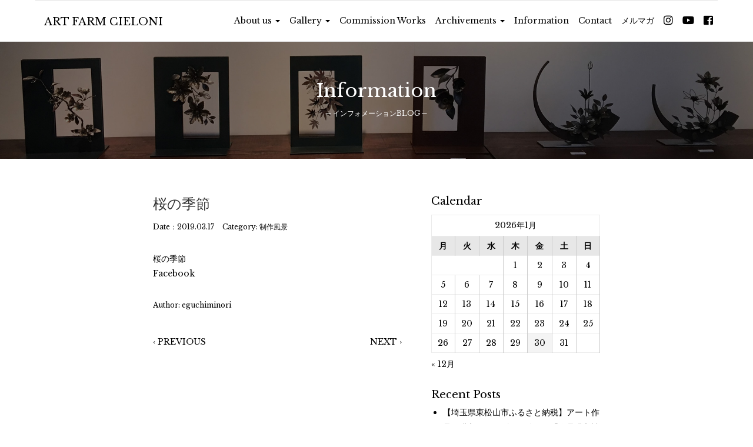

--- FILE ---
content_type: text/html; charset=UTF-8
request_url: https://www.cieloni.com/1088/
body_size: 12953
content:
	

<!DOCTYPE html>
<html lang="ja">
<head>
<meta charset="utf-8">
<meta http-equiv="X-UA-Compatible" content="IE=edge">
<meta name="viewport" content="width=device-width, initial-scale=1">
<link rel="stylesheet" href="https://www.cieloni.com/wp-content/themes/cieloni/dist/css/bootstrap.css">
<link rel="stylesheet" href="https://www.cieloni.com/wp-content/themes/cieloni/dist/css/bootstrap-print.css" media="print">
<link rel="stylesheet" href="https://use.fontawesome.com/releases/v5.0.7/css/all.css">
<link rel="stylesheet" href="https://www.cieloni.com/wp-content/themes/cieloni/style.css">
<link rel="preconnect" href="https://fonts.gstatic.com">
<link href="https://fonts.googleapis.com/css2?family=Libre+Baskerville:wght@400;700&display=swap" rel="stylesheet">
<link rel="apple-touch-icon" sizes="180x180" href="/apple-touch-icon.png">
<link rel="icon" type="image/png" sizes="32x32" href="/favicon-32x32.png">
<link rel="icon" type="image/png" sizes="16x16" href="/favicon-16x16.png">
<link rel="manifest" href="/site.webmanifest">
<link rel="mask-icon" href="/safari-pinned-tab.svg" color="#5bbad5">
<meta name="msapplication-TileColor" content="#da532c">
<meta name="theme-color" content="#ffffff">
<style id="jetpack-boost-critical-css">html{font-family:sans-serif;-webkit-text-size-adjust:100%;-ms-text-size-adjust:100%}body{margin:50px 0 0 0}aside,footer,nav,section{display:block}a{background-color:transparent}h1{margin:.3em 0;font-size:1em}img{border:0}button{margin:0;font:inherit;color:inherit}button{overflow:visible}button{text-transform:none}button{-webkit-appearance:button}table{border-spacing:0;border-collapse:collapse}td,th{padding:0}*{-webkit-box-sizing:border-box;-moz-box-sizing:border-box;box-sizing:border-box}:after,:before{-webkit-box-sizing:border-box;-moz-box-sizing:border-box;box-sizing:border-box}html{font-size:10px}body{font-family:Arial,"Helvetica Neue",Helvetica,sans-serif;font-size:14px;line-height:1.42857143;color:#333;background-color:#f4f4f4}button{font-family:inherit;font-size:inherit;line-height:inherit}a{color:#337ab7;text-decoration:none}img{vertical-align:middle}.sr-only{position:absolute;width:1px;height:1px;padding:0;margin:-1px;overflow:hidden;clip:rect(0,0,0,0);border:0}h1{font-family:inherit;font-weight:500;line-height:1.1;color:inherit}h1{margin-top:20px;margin-bottom:10px}h1{font-size:24px}p{margin:0 0 10px}.text-left{text-align:left}.text-right{text-align:right}.text-center{text-align:center}ul{margin-top:0;margin-bottom:10px}ul ul{margin-bottom:0}.container-fluid{padding:30px;margin-right:auto;margin-left:auto;max-width:1000px;background:#fff}.row{margin-right:-15px;margin-left:-15px}.col-md-5,.col-md-6,.col-md-7,.col-sm-5,.col-sm-6,.col-sm-7,.col-xs-12,.col-xs-6{position:relative;min-height:1px;padding-right:15px;padding-left:15px}.col-xs-12,.col-xs-6{float:left}.col-xs-12{width:100%}.col-xs-6{width:50%}@media (min-width:768px){.col-sm-5,.col-sm-6,.col-sm-7{float:left}.col-sm-7{width:58.33333333%}.col-sm-6{width:50%}.col-sm-5{width:41.66666667%}}@media (min-width:992px){.col-md-5,.col-md-6,.col-md-7{float:left}.col-md-7{width:58.33333333%}.col-md-6{width:50%}.col-md-5{width:41.66666667%}}table{background-color:transparent}caption{padding-top:8px;padding-bottom:8px;color:#777;text-align:left}th{text-align:left}.collapse{display:none}.caret{display:inline-block;width:0;height:0;margin-left:2px;vertical-align:middle;border-top:4px dashed;border-right:4px solid transparent;border-left:4px solid transparent}.dropdown{position:relative}.dropdown-menu{position:absolute;top:100%;left:0;z-index:1000;display:none;float:left;min-width:160px;padding:5px 0;margin:2px 0 0;font-size:14px;text-align:left;list-style:none;background-color:#fff;-webkit-background-clip:padding-box;background-clip:padding-box;border:1px solid #ccc;border:1px solid rgba(0,0,0,.15);border-radius:4px;-webkit-box-shadow:0 6px 12px rgba(0,0,0,.175);box-shadow:0 6px 12px rgba(0,0,0,.175)}.dropdown-menu>li>a{display:block;padding:3px 20px;clear:both;font-weight:400;line-height:1.42857143;color:#666;white-space:nowrap}@media (min-width:768px){.navbar-right .dropdown-menu{right:0;left:auto}}.nav{padding-left:0;margin-bottom:0;list-style:none}.nav>li{position:relative;display:block}.nav>li>a{position:relative;display:block;padding:10px 10px}.navbar{position:relative;min-height:50px;border:1px solid transparent}@media (min-width:768px){.navbar-header{float:left}}.navbar-collapse{padding-right:15px;padding-left:15px;overflow-x:visible;-webkit-overflow-scrolling:touch;border-top:1px solid transparent;-webkit-box-shadow:inset 0 1px 0 rgba(255,255,255,.1);box-shadow:inset 0 1px 0 rgba(255,255,255,.1)}@media (min-width:768px){.navbar-collapse{width:auto;border-top:0;-webkit-box-shadow:none;box-shadow:none}.navbar-collapse.collapse{display:block!important;height:auto!important;padding-bottom:0;overflow:visible!important}.navbar-fixed-top .navbar-collapse{padding-right:0;padding-left:0}}.navbar-fixed-top .navbar-collapse{max-height:340px}@media (max-device-width:480px) and (orientation:landscape){.navbar-fixed-top .navbar-collapse{max-height:200px}}.navbar-fixed-top{position:fixed;right:0;left:0;z-index:1030}@media (min-width:768px){.navbar-fixed-top{border-radius:0}}.navbar-fixed-top{top:0;border-width:0 0 1px}.navbar-brand{float:left;height:50px;padding:15px 15px;font-size:18px;line-height:20px}.navbar-toggle{position:relative;float:right;padding:9px 10px;margin-top:8px;margin-right:15px;margin-bottom:8px;background-color:transparent;background-image:none;border:1px solid transparent;border-radius:4px}.navbar-toggle .icon-bar{display:block;width:22px;height:2px;border-radius:1px}.navbar-toggle .icon-bar+.icon-bar{margin-top:4px}@media (min-width:768px){.navbar-toggle{display:none}}.navbar-nav{margin:7.5px -15px}.navbar-nav>li>a{padding-top:10px;padding-bottom:10px;line-height:20px}@media (min-width:768px){.navbar-nav{float:left;margin:0}.navbar-nav>li{float:left}.navbar-nav>li>a{padding-top:15px;padding-bottom:15px}}.navbar-nav>li>.dropdown-menu{margin-top:0;border-top-left-radius:0;border-top-right-radius:0}@media (min-width:768px){.navbar-right{float:right!important;margin-right:-15px}}.navbar-default{background-color:#f8f8f8;border-color:#e7e7e7}.navbar-default .navbar-brand{color:#000}.navbar-default .navbar-nav>li>a{color:#000}.navbar-default .navbar-toggle .icon-bar{background-color:#888}.navbar-default .navbar-collapse{border-color:#e7e7e7}.container-fluid:after,.container-fluid:before,.nav:after,.nav:before,.navbar-collapse:after,.navbar-collapse:before,.navbar-header:after,.navbar-header:before,.navbar:after,.navbar:before,.row:after,.row:before{display:table;content:" "}.container-fluid:after,.nav:after,.navbar-collapse:after,.navbar-header:after,.navbar:after,.row:after{clear:both}@-ms-viewport{width:device-width}.visible-xs{display:none!important}@media (max-width:767px){.visible-xs{display:block!important}}.col-xxs-12,.col-xxs-6{min-height:1px;padding-left:15px;padding-right:15px;position:relative}@media (max-width:480px){.col-xxs-6{float:left}.col-xxs-6{width:50%}.col-xxs-12{width:100%}}.row:after,.row:before{width:0}body{font-family:"游ゴシック体",YuGothic,"游ゴシック","Yu Gothic","メイリオ",sans-serif;font-family:"Libre Baskerville",serif;color:#000;font-size:14px;background:#fff;font-weight:400;margin:0;-webkit-text-size-adjust:100%;line-height:1.8;padding-top:70px}h1{margin-top:0;font-weight:400;color:#333;line-height:1.4}p{font-weight:400;font-size:14px;line-height:1.8}th{font-size:14px;line-height:1.6}td{font-size:14px;line-height:1.6}.mt15{margin-top:15px!important}.mt40{margin-top:40px!important}.mb10{margin-bottom:10px!important}.mb20{margin-bottom:20px!important}.mb30{margin-bottom:30px!important}.mb50{margin-bottom:50px!important}.t10{font-size:10px!important}.t12{font-size:12px!important}.t14{font-size:14px!important}.t18{font-size:18px!important}a{outline:0}a:link{color:#000;text-decoration:none}.navbar-brand{float:left;height:50px;padding:12px 0 12px 15px;font-size:18px;line-height:20px;width:240px;width:220px}.nav{font-size:14px!important}.nav>li>a{position:relative;display:block;padding:10px 8px}.navbar-default{background-color:#fff;border-color:#e7e7e7}.navbar-header{height:70px}.navbar-default{height:71px}.navbar-fixed-top .navbar-collapse{max-height:600px!important;background:#fff!important}.navbar .container-wrap{max-width:1160px;margin:0 auto 0;border-bottom:solid 1px #e7e7e7}.navbar-header .navbar-toggle{margin-top:18px;margin-right:10px;margin-left:0}.navbar-nav{margin-top:10px;margin-right:10px}.footer{min-height:100px;padding:40px 0;color:#999;text-align:center;background-color:#f4f4f4}.footer p:last-child{margin-bottom:0}.scroll-top{position:fixed;bottom:0;right:0;z-index:100;display:none}.container-fluid{padding:30px;margin-right:auto;margin-left:auto;max-width:1200px;background:0 0;overflow:hidden}.container-wrap{padding:0;margin-right:auto;margin-left:auto;max-width:760px;background:#fff}.size-full{width:100%;height:auto}.blog p{font-size:14px}.date{font-size:12px}.category,.category a{font-size:12px!important}.page-header-bg{height:200px;display:flex;align-items:center;text-align:center;position:relative;background:#000}.header-bg14{background-image:url(https://www.cieloni.com/wp-content/themes/cieloni/images/page_header_bg14.jpg);background-size:cover;background-position:center}.page-header-bg h1{font-size:36px;text-align:center;color:#fff;width:100%;position:absolute;z-index:10;line-height:1}.blog-wrqp tr:nth-child(odd){background:0 0}.sidebar tr:nth-child(odd){background:0 0}.sidebar-inner>div{margin-bottom:10px!important;font-size:18px;line-height:1.4!important}.sidebar-inner>div>ul{font-weight:400;padding:0;margin:5px 0 0 20px;font-size:14px;line-height:1.8!important}table#wp-calendar{line-height:1.8!important;margin-top:10px;border-top:solid 1px #ececec;border-right:solid 1px #ececec;width:100%}table#wp-calendar caption{font-size:14px;color:#000;padding-top:5px;padding-bottom:5px;text-align:center!important;border-top:solid 1px #ececec;border-left:solid 1px #ececec;border-right:solid 1px #ececec}table#wp-calendar th{font-size:14px;padding-top:5px;padding-bottom:5px;text-align:center!important;border-left:solid 1px #ececec;border-bottom:solid 1px #ececec}table#wp-calendar td{font-size:14px;padding-top:5px;padding-bottom:5px;text-align:center!important;border-left:solid 1px #ececec;border-bottom:solid 1px #ececec}table#wp-calendar td#today{background:#f4f4f4}.sidebar-inner>div>ul{margin-bottom:30px}.wp-calendar-nav{font-size:14px;margin-top:10px;margin-bottom:30px}.row-50{margin-left:-25px;margin-right:-25px}.row-50>div{padding-right:25px;padding-left:25px}@media screen and (min-width:320px){.container-fluid{padding:20px}.navbar-toggle{display:inline}.dropdown-menu>li>a{display:block;padding:10px 10px;clear:both;font-weight:400;line-height:1.42857143;color:#666;white-space:nowrap}.dropdown-menu{position:absolute;top:100%;left:0;z-index:1000;display:none;float:left;min-width:160px;padding:0!important;margin:0!important;font-size:14px;text-align:left;list-style:none;background-color:#fff;-webkit-background-clip:padding-box;background-clip:padding-box;border:1px solid #ccc;border:1px solid rgba(0,0,0,.15);border-radius:4px;-webkit-box-shadow:0 6px 12px rgba(0,0,0,.175);box-shadow:0 6px 12px rgba(0,0,0,.175)}.page-title{font-size:18px!important}.info-page-title{font-size:18px}.page-header-bg{height:100px}}@media screen and (min-width:480px){.container-fluid{padding:20px}.navbar-toggle{display:inline}.page-title{font-size:24px!important}.info-page-title{font-size:18px}.page-header-bg{height:140px}}@media screen and (min-width:768px){.container-fluid{padding:30px}.navbar-toggle{display:none!important}.collapse{display:inline!important}.navbar-header{float:none}.navbar-right{float:none!important}.navbar-toggle{display:block}.navbar-toggle{display:inline!important}.navbar-collapse{border-top:1px solid transparent;box-shadow:inset 0 1px 0 rgba(255,255,255,.1)}.navbar-fixed-top{top:0;border-width:0 0 1px}.navbar-collapse.collapse{display:none!important}.navbar-nav{float:none!important;margin-top:7.5px}.navbar-nav>li{float:none}.navbar-nav>li>a{padding-top:10px;padding-bottom:10px}table{width:100%;border-top:solid 1px #ccc;border-left:solid 1px #ccc}table th{text-align:center;border-right:solid 1px #ccc;border-bottom:solid 1px #ccc;padding:10px;background:#e7e7e7}table td{border-right:solid 1px #ccc;border-bottom:solid 1px #ccc;padding:10px}tr:nth-child(odd){background:#f5f5f5}.page-title{font-size:28px!important}.info-page-title{font-size:21px}.page-header-bg{height:180px}}@media screen and (min-width:992px){.dropdown{display:inline-block}.navbar-nav>li>.dropdown-menu{margin-top:1px!important;border-radius:0!important}.dropdown .dropdown-menu{display:block;visibility:hidden;opacity:0}.navbar-right .dropdown-menu{left:0!important;right:auto}.navbar-toggle{display:none!important}.navbar-header{float:left}.navbar-right{float:right!important;margin-right:15px}.navbar-nav{float:left;margin:0}.navbar-collapse.collapse{display:block!important;height:auto!important;padding-bottom:0;overflow:visible!important}.navbar-nav{float:left;margin:0}.navbar-nav>li{float:left}.navbar-fixed-top .navbar-collapse{max-height:600px}.navbar-nav>li>a{padding-top:24px;padding-bottom:24px}.page-title{font-size:32px!important}.info-page-title{font-size:24px}.page-header-bg{height:200px}}@media all{ul{box-sizing:border-box}html :where(img[class*=wp-image-]){height:auto;max-width:100%}body{font-family:"游ゴシック体",YuGothic,"游ゴシック","Yu Gothic","メイリオ",sans-serif;font-family:"Libre Baskerville",serif;color:#000;font-size:14px;background:#fff;font-weight:400;margin:0;-webkit-text-size-adjust:100%;line-height:1.8;padding-top:70px}h1{margin-top:0;font-weight:400;color:#333;line-height:1.4}p{font-weight:400;font-size:14px;line-height:1.8}th{font-size:14px;line-height:1.6}td{font-size:14px;line-height:1.6}.mt15{margin-top:15px!important}.mt40{margin-top:40px!important}.mb10{margin-bottom:10px!important}.mb20{margin-bottom:20px!important}.mb30{margin-bottom:30px!important}.mb50{margin-bottom:50px!important}.t10{font-size:10px!important}.t12{font-size:12px!important}.t14{font-size:14px!important}.t18{font-size:18px!important}a{outline:0}a:link{color:#000;text-decoration:none}.navbar-brand{float:left;height:50px;padding:12px 0 12px 15px;font-size:18px;line-height:20px;width:240px;width:220px}.nav{font-size:14px!important}.nav>li>a{position:relative;display:block;padding:10px 8px}.navbar-default{background-color:#fff;border-color:#e7e7e7}.navbar-header{height:70px}.navbar-default{height:71px}.navbar-fixed-top .navbar-collapse{max-height:600px!important;background:#fff!important}.navbar .container-wrap{max-width:1160px;margin:0 auto 0;border-bottom:solid 1px #e7e7e7}.navbar-header .navbar-toggle{margin-top:18px;margin-right:10px;margin-left:0}.navbar-nav{margin-top:10px;margin-right:10px}.footer{min-height:100px;padding:40px 0;color:#999;text-align:center;background-color:#f4f4f4}.footer p:last-child{margin-bottom:0}.scroll-top{position:fixed;bottom:0;right:0;z-index:100;display:none}.container-fluid{padding:30px;margin-right:auto;margin-left:auto;max-width:1200px;background:#fff0;overflow:hidden}.container-wrap{padding:0;margin-right:auto;margin-left:auto;max-width:760px;background:#fff}.size-full{width:100%;height:auto}.blog p{font-size:14px}.date{font-size:12px}.category,.category a{font-size:12px!important}.page-header-bg{height:200px;display:flex;align-items:center;text-align:center;position:relative;background:#000}.header-bg14{background-image:url(https://www.cieloni.com/wp-content/themes/cieloni/images/page_header_bg14.jpg);background-size:cover;background-position:center}.page-header-bg h1{font-size:36px;text-align:center;color:#fff;width:100%;position:absolute;z-index:10;line-height:1}.blog-wrqp tr:nth-child(odd){background:0 0}.sidebar tr:nth-child(odd){background:0 0}.sidebar-inner>div{margin-bottom:10px!important;font-size:18px;line-height:1.4!important}.sidebar-inner>div>ul{font-weight:400;padding:0;margin:5px 0 0 20px;font-size:14px;line-height:1.8!important}table#wp-calendar{line-height:1.8!important;margin-top:10px;border-top:solid 1px #ececec;border-right:solid 1px #ececec;width:100%}table#wp-calendar caption{font-size:14px;color:#000;padding-top:5px;padding-bottom:5px;text-align:center!important;border-top:solid 1px #ececec;border-left:solid 1px #ececec;border-right:solid 1px #ececec}table#wp-calendar th{font-size:14px;padding-top:5px;padding-bottom:5px;text-align:center!important;border-left:solid 1px #ececec;border-bottom:solid 1px #ececec}table#wp-calendar td{font-size:14px;padding-top:5px;padding-bottom:5px;text-align:center!important;border-left:solid 1px #ececec;border-bottom:solid 1px #ececec}table#wp-calendar td#today{background:#f4f4f4}.sidebar-inner>div>ul{margin-bottom:30px}.wp-calendar-nav{font-size:14px;margin-top:10px;margin-bottom:30px}.row-50{margin-left:-25px;margin-right:-25px}.row-50>div{padding-right:25px;padding-left:25px}@media screen and (min-width:320px){.container-fluid{padding:20px}.navbar-toggle{display:inline}.dropdown-menu>li>a{display:block;padding:10px 10px;clear:both;font-weight:400;line-height:1.42857143;color:#666;white-space:nowrap}.dropdown-menu{position:absolute;top:100%;left:0;z-index:1000;display:none;float:left;min-width:160px;padding:0!important;margin:0!important;font-size:14px;text-align:left;list-style:none;background-color:#fff;-webkit-background-clip:padding-box;background-clip:padding-box;border:1px solid #ccc;border:1px solid rgb(0 0 0/.15);border-radius:4px;-webkit-box-shadow:0 6px 12px rgb(0 0 0/.175);box-shadow:0 6px 12px rgb(0 0 0/.175)}.page-title{font-size:18px!important}.info-page-title{font-size:18px}.page-header-bg{height:100px}}@media screen and (min-width:480px){.container-fluid{padding:20px}.navbar-toggle{display:inline}.page-title{font-size:24px!important}.info-page-title{font-size:18px}.page-header-bg{height:140px}}@media screen and (min-width:768px){.container-fluid{padding:30px}.navbar-toggle{display:none!important}.collapse{display:inline!important}.navbar-header{float:none}.navbar-right{float:none!important}.navbar-toggle{display:block}.navbar-toggle{display:inline!important}.navbar-collapse{border-top:1px solid #fff0;box-shadow:inset 0 1px 0 rgb(255 255 255/.1)}.navbar-fixed-top{top:0;border-width:0 0 1px}.navbar-collapse.collapse{display:none!important}.navbar-nav{float:none!important;margin-top:7.5px}.navbar-nav>li{float:none}.navbar-nav>li>a{padding-top:10px;padding-bottom:10px}table{width:100%;border-top:solid 1px #ccc;border-left:solid 1px #ccc}table th{text-align:center;border-right:solid 1px #ccc;border-bottom:solid 1px #ccc;padding:10px;background:#e7e7e7}table td{border-right:solid 1px #ccc;border-bottom:solid 1px #ccc;padding:10px}tr:nth-child(odd){background:#f5f5f5}.page-title{font-size:28px!important}.info-page-title{font-size:21px}.page-header-bg{height:180px}}@media screen and (min-width:992px){.dropdown{display:inline-block}.navbar-nav>li>.dropdown-menu{margin-top:1px!important;border-radius:0!important}.dropdown .dropdown-menu{display:block;visibility:hidden;opacity:0}.navbar-right .dropdown-menu{left:0!important;right:auto}.navbar-toggle{display:none!important}.navbar-header{float:left}.navbar-right{float:right!important;margin-right:15px}.navbar-nav{float:left;margin:0}.navbar-collapse.collapse{display:block!important;height:auto!important;padding-bottom:0;overflow:visible!important}.navbar-nav{float:left;margin:0}.navbar-nav>li{float:left}.navbar-fixed-top .navbar-collapse{max-height:600px}.navbar-nav>li>a{padding-top:24px;padding-bottom:24px}.page-title{font-size:32px!important}.info-page-title{font-size:24px}.page-header-bg{height:200px}}}.fab{-moz-osx-font-smoothing:grayscale;-webkit-font-smoothing:antialiased;display:inline-block;font-style:normal;font-variant:normal;text-rendering:auto;line-height:1}.fa-facebook-square:before{content:""}.fa-instagram:before{content:""}.fa-youtube:before{content:""}.sr-only{border:0;clip:rect(0,0,0,0);height:1px;margin:-1px;overflow:hidden;padding:0;position:absolute;width:1px}@font-face{font-family:Font Awesome\ 5 Brands;font-style:normal;font-weight:400}.fab{font-family:Font Awesome\ 5 Brands}@font-face{font-family:Font Awesome\ 5 Free;font-style:normal;font-weight:400}@font-face{font-family:Font Awesome\ 5 Free;font-style:normal;font-weight:900}body{font-family:"游ゴシック体",YuGothic,"游ゴシック","Yu Gothic","メイリオ",sans-serif;font-family:"Libre Baskerville",serif;color:#000;font-size:14px;background:#fff;font-weight:400;margin:0;-webkit-text-size-adjust:100%;line-height:1.8;padding-top:70px}h1{margin-top:0;font-weight:400;color:#333;line-height:1.4}p{font-weight:400;font-size:14px;line-height:1.8}th{font-size:14px;line-height:1.6}td{font-size:14px;line-height:1.6}.mt15{margin-top:15px!important}.mt40{margin-top:40px!important}.mb10{margin-bottom:10px!important}.mb20{margin-bottom:20px!important}.mb30{margin-bottom:30px!important}.mb50{margin-bottom:50px!important}.t10{font-size:10px!important}.t12{font-size:12px!important}.t14{font-size:14px!important}.t18{font-size:18px!important}a{outline:0}a:link{color:#000;text-decoration:none}.navbar-brand{float:left;height:50px;padding:12px 0 12px 15px;font-size:18px;line-height:20px;width:240px;width:220px}.nav{font-size:14px!important}.nav>li>a{position:relative;display:block;padding:10px 8px}.navbar-default{background-color:#fff;border-color:#e7e7e7}.navbar-header{height:70px}.navbar-default{height:71px}.navbar-fixed-top .navbar-collapse{max-height:600px!important;background:#fff!important}.navbar .container-wrap{max-width:1160px;margin:0 auto 0;border-bottom:solid 1px #e7e7e7}.navbar-header .navbar-toggle{margin-top:18px;margin-right:10px;margin-left:0}.navbar-nav{margin-top:10px;margin-right:10px}.footer{min-height:100px;padding:40px 0;color:#999;text-align:center;background-color:#f4f4f4}.footer p:last-child{margin-bottom:0}.scroll-top{position:fixed;bottom:0;right:0;z-index:100;display:none}.container-fluid{padding:30px;margin-right:auto;margin-left:auto;max-width:1200px;background:0 0;overflow:hidden}.container-wrap{padding:0;margin-right:auto;margin-left:auto;max-width:760px;background:#fff}.size-full{width:100%;height:auto}.blog p{font-size:14px}.date{font-size:12px}.category,.category a{font-size:12px!important}.page-header-bg{height:200px;display:flex;align-items:center;text-align:center;position:relative;background:#000}.header-bg14{background-image:url(https://www.cieloni.com/wp-content/themes/cieloni/images/page_header_bg14.jpg);background-size:cover;background-position:center}.page-header-bg h1{font-size:36px;text-align:center;color:#fff;width:100%;position:absolute;z-index:10;line-height:1}.blog-wrqp tr:nth-child(odd){background:0 0}.sidebar tr:nth-child(odd){background:0 0}.sidebar-inner>div{margin-bottom:10px!important;font-size:18px;line-height:1.4!important}.sidebar-inner>div>ul{font-weight:400;padding:0;margin:5px 0 0 20px;font-size:14px;line-height:1.8!important}table#wp-calendar{line-height:1.8!important;margin-top:10px;border-top:solid 1px #ececec;border-right:solid 1px #ececec;width:100%}table#wp-calendar caption{font-size:14px;color:#000;padding-top:5px;padding-bottom:5px;text-align:center!important;border-top:solid 1px #ececec;border-left:solid 1px #ececec;border-right:solid 1px #ececec}table#wp-calendar th{font-size:14px;padding-top:5px;padding-bottom:5px;text-align:center!important;border-left:solid 1px #ececec;border-bottom:solid 1px #ececec}table#wp-calendar td{font-size:14px;padding-top:5px;padding-bottom:5px;text-align:center!important;border-left:solid 1px #ececec;border-bottom:solid 1px #ececec}table#wp-calendar td#today{background:#f4f4f4}.sidebar-inner>div>ul{margin-bottom:30px}.wp-calendar-nav{font-size:14px;margin-top:10px;margin-bottom:30px}.row-50{margin-left:-25px;margin-right:-25px}.row-50>div{padding-right:25px;padding-left:25px}@media screen and (min-width:320px){.container-fluid{padding:20px}.navbar-toggle{display:inline}.dropdown-menu>li>a{display:block;padding:10px 10px;clear:both;font-weight:400;line-height:1.42857143;color:#666;white-space:nowrap}.dropdown-menu{position:absolute;top:100%;left:0;z-index:1000;display:none;float:left;min-width:160px;padding:0!important;margin:0!important;font-size:14px;text-align:left;list-style:none;background-color:#fff;-webkit-background-clip:padding-box;background-clip:padding-box;border:1px solid #ccc;border:1px solid rgba(0,0,0,.15);border-radius:4px;-webkit-box-shadow:0 6px 12px rgba(0,0,0,.175);box-shadow:0 6px 12px rgba(0,0,0,.175)}.page-title{font-size:18px!important}.info-page-title{font-size:18px}.page-header-bg{height:100px}}@media screen and (min-width:480px){.container-fluid{padding:20px}.navbar-toggle{display:inline}.page-title{font-size:24px!important}.info-page-title{font-size:18px}.page-header-bg{height:140px}}@media screen and (min-width:768px){.container-fluid{padding:30px}.navbar-toggle{display:none!important}.collapse{display:inline!important}.navbar-header{float:none}.navbar-right{float:none!important}.navbar-toggle{display:block}.navbar-toggle{display:inline!important}.navbar-collapse{border-top:1px solid transparent;box-shadow:inset 0 1px 0 rgba(255,255,255,.1)}.navbar-fixed-top{top:0;border-width:0 0 1px}.navbar-collapse.collapse{display:none!important}.navbar-nav{float:none!important;margin-top:7.5px}.navbar-nav>li{float:none}.navbar-nav>li>a{padding-top:10px;padding-bottom:10px}table{width:100%;border-top:solid 1px #ccc;border-left:solid 1px #ccc}table th{text-align:center;border-right:solid 1px #ccc;border-bottom:solid 1px #ccc;padding:10px;background:#e7e7e7}table td{border-right:solid 1px #ccc;border-bottom:solid 1px #ccc;padding:10px}tr:nth-child(odd){background:#f5f5f5}.page-title{font-size:28px!important}.info-page-title{font-size:21px}.page-header-bg{height:180px}}@media screen and (min-width:992px){.dropdown{display:inline-block}.navbar-nav>li>.dropdown-menu{margin-top:1px!important;border-radius:0!important}.dropdown .dropdown-menu{display:block;visibility:hidden;opacity:0}.navbar-right .dropdown-menu{left:0!important;right:auto}.navbar-toggle{display:none!important}.navbar-header{float:left}.navbar-right{float:right!important;margin-right:15px}.navbar-nav{float:left;margin:0}.navbar-collapse.collapse{display:block!important;height:auto!important;padding-bottom:0;overflow:visible!important}.navbar-nav{float:left;margin:0}.navbar-nav>li{float:left}.navbar-fixed-top .navbar-collapse{max-height:600px}.navbar-nav>li>a{padding-top:24px;padding-bottom:24px}.page-title{font-size:32px!important}.info-page-title{font-size:24px}.page-header-bg{height:200px}}body{font-family:"游ゴシック体",YuGothic,"游ゴシック","Yu Gothic","メイリオ",sans-serif;font-family:"Libre Baskerville",serif;color:#000;font-size:14px;background:#fff;font-weight:400;margin:0;-webkit-text-size-adjust:100%;line-height:1.8;padding-top:70px}h1{margin-top:0;font-weight:400;color:#333;line-height:1.4}p{font-weight:400;font-size:14px;line-height:1.8}th{font-size:14px;line-height:1.6}td{font-size:14px;line-height:1.6}.mt15{margin-top:15px!important}.mt40{margin-top:40px!important}.mb10{margin-bottom:10px!important}.mb20{margin-bottom:20px!important}.mb30{margin-bottom:30px!important}.mb50{margin-bottom:50px!important}.t10{font-size:10px!important}.t12{font-size:12px!important}.t14{font-size:14px!important}.t18{font-size:18px!important}a{outline:0}a:link{color:#000;text-decoration:none}.navbar-brand{float:left;height:50px;padding:12px 0 12px 15px;font-size:18px;line-height:20px;width:240px;width:220px}.nav{font-size:14px!important}.nav>li>a{position:relative;display:block;padding:10px 8px}.navbar-default{background-color:#fff;border-color:#e7e7e7}.navbar-header{height:70px}.navbar-default{height:71px}.navbar-fixed-top .navbar-collapse{max-height:600px!important;background:#fff!important}.navbar .container-wrap{max-width:1160px;margin:0 auto 0;border-bottom:solid 1px #e7e7e7}.navbar-header .navbar-toggle{margin-top:18px;margin-right:10px;margin-left:0}.navbar-nav{margin-top:10px;margin-right:10px}.footer{min-height:100px;padding:40px 0;color:#999;text-align:center;background-color:#f4f4f4}.footer p:last-child{margin-bottom:0}.scroll-top{position:fixed;bottom:0;right:0;z-index:100;display:none}.container-fluid{padding:30px;margin-right:auto;margin-left:auto;max-width:1200px;background:0 0;overflow:hidden}.container-wrap{padding:0;margin-right:auto;margin-left:auto;max-width:760px;background:#fff}.size-full{width:100%;height:auto}.blog p{font-size:14px}.date{font-size:12px}.category,.category a{font-size:12px!important}.page-header-bg{height:200px;display:flex;align-items:center;text-align:center;position:relative;background:#000}.header-bg14{background-image:url(https://www.cieloni.com/wp-content/themes/cieloni/images/page_header_bg14.jpg);background-size:cover;background-position:center}.page-header-bg h1{font-size:36px;text-align:center;color:#fff;width:100%;position:absolute;z-index:10;line-height:1}.blog-wrqp tr:nth-child(odd){background:0 0}.sidebar tr:nth-child(odd){background:0 0}.sidebar-inner>div{margin-bottom:10px!important;font-size:18px;line-height:1.4!important}.sidebar-inner>div>ul{font-weight:400;padding:0;margin:5px 0 0 20px;font-size:14px;line-height:1.8!important}table#wp-calendar{line-height:1.8!important;margin-top:10px;border-top:solid 1px #ececec;border-right:solid 1px #ececec;width:100%}table#wp-calendar caption{font-size:14px;color:#000;padding-top:5px;padding-bottom:5px;text-align:center!important;border-top:solid 1px #ececec;border-left:solid 1px #ececec;border-right:solid 1px #ececec}table#wp-calendar th{font-size:14px;padding-top:5px;padding-bottom:5px;text-align:center!important;border-left:solid 1px #ececec;border-bottom:solid 1px #ececec}table#wp-calendar td{font-size:14px;padding-top:5px;padding-bottom:5px;text-align:center!important;border-left:solid 1px #ececec;border-bottom:solid 1px #ececec}table#wp-calendar td#today{background:#f4f4f4}.sidebar-inner>div>ul{margin-bottom:30px}.wp-calendar-nav{font-size:14px;margin-top:10px;margin-bottom:30px}.row-50{margin-left:-25px;margin-right:-25px}.row-50>div{padding-right:25px;padding-left:25px}@media screen and (min-width:320px){.container-fluid{padding:20px}.navbar-toggle{display:inline}.dropdown-menu>li>a{display:block;padding:10px 10px;clear:both;font-weight:400;line-height:1.42857143;color:#666;white-space:nowrap}.dropdown-menu{position:absolute;top:100%;left:0;z-index:1000;display:none;float:left;min-width:160px;padding:0!important;margin:0!important;font-size:14px;text-align:left;list-style:none;background-color:#fff;-webkit-background-clip:padding-box;background-clip:padding-box;border:1px solid #ccc;border:1px solid rgba(0,0,0,.15);border-radius:4px;-webkit-box-shadow:0 6px 12px rgba(0,0,0,.175);box-shadow:0 6px 12px rgba(0,0,0,.175)}.page-title{font-size:18px!important}.info-page-title{font-size:18px}.page-header-bg{height:100px}}@media screen and (min-width:480px){.container-fluid{padding:20px}.navbar-toggle{display:inline}.page-title{font-size:24px!important}.info-page-title{font-size:18px}.page-header-bg{height:140px}}@media screen and (min-width:768px){.container-fluid{padding:30px}.navbar-toggle{display:none!important}.collapse{display:inline!important}.navbar-header{float:none}.navbar-right{float:none!important}.navbar-toggle{display:block}.navbar-toggle{display:inline!important}.navbar-collapse{border-top:1px solid transparent;box-shadow:inset 0 1px 0 rgba(255,255,255,.1)}.navbar-fixed-top{top:0;border-width:0 0 1px}.navbar-collapse.collapse{display:none!important}.navbar-nav{float:none!important;margin-top:7.5px}.navbar-nav>li{float:none}.navbar-nav>li>a{padding-top:10px;padding-bottom:10px}table{width:100%;border-top:solid 1px #ccc;border-left:solid 1px #ccc}table th{text-align:center;border-right:solid 1px #ccc;border-bottom:solid 1px #ccc;padding:10px;background:#e7e7e7}table td{border-right:solid 1px #ccc;border-bottom:solid 1px #ccc;padding:10px}tr:nth-child(odd){background:#f5f5f5}.page-title{font-size:28px!important}.info-page-title{font-size:21px}.page-header-bg{height:180px}}@media screen and (min-width:992px){.dropdown{display:inline-block}.navbar-nav>li>.dropdown-menu{margin-top:1px!important;border-radius:0!important}.dropdown .dropdown-menu{display:block;visibility:hidden;opacity:0}.navbar-right .dropdown-menu{left:0!important;right:auto}.navbar-toggle{display:none!important}.navbar-header{float:left}.navbar-right{float:right!important;margin-right:15px}.navbar-nav{float:left;margin:0}.navbar-collapse.collapse{display:block!important;height:auto!important;padding-bottom:0;overflow:visible!important}.navbar-nav{float:left;margin:0}.navbar-nav>li{float:left}.navbar-fixed-top .navbar-collapse{max-height:600px}.navbar-nav>li>a{padding-top:24px;padding-bottom:24px}.page-title{font-size:32px!important}.info-page-title{font-size:24px}.page-header-bg{height:200px}}@media all{ul{box-sizing:border-box}html :where(img[class*=wp-image-]){height:auto;max-width:100%}body{font-family:"游ゴシック体",YuGothic,"游ゴシック","Yu Gothic","メイリオ",sans-serif;font-family:"Libre Baskerville",serif;color:#000;font-size:14px;background:#fff;font-weight:400;margin:0;-webkit-text-size-adjust:100%;line-height:1.8;padding-top:70px}h1{margin-top:0;font-weight:400;color:#333;line-height:1.4}p{font-weight:400;font-size:14px;line-height:1.8}th{font-size:14px;line-height:1.6}td{font-size:14px;line-height:1.6}.mt15{margin-top:15px!important}.mt40{margin-top:40px!important}.mb10{margin-bottom:10px!important}.mb20{margin-bottom:20px!important}.mb30{margin-bottom:30px!important}.mb50{margin-bottom:50px!important}.t10{font-size:10px!important}.t12{font-size:12px!important}.t14{font-size:14px!important}.t18{font-size:18px!important}a{outline:0}a:link{color:#000;text-decoration:none}.navbar-brand{float:left;height:50px;padding:12px 0 12px 15px;font-size:18px;line-height:20px;width:240px;width:220px}.nav{font-size:14px!important}.nav>li>a{position:relative;display:block;padding:10px 8px}.navbar-default{background-color:#fff;border-color:#e7e7e7}.navbar-header{height:70px}.navbar-default{height:71px}.navbar-fixed-top .navbar-collapse{max-height:600px!important;background:#fff!important}.navbar .container-wrap{max-width:1160px;margin:0 auto 0;border-bottom:solid 1px #e7e7e7}.navbar-header .navbar-toggle{margin-top:18px;margin-right:10px;margin-left:0}.navbar-nav{margin-top:10px;margin-right:10px}.footer{min-height:100px;padding:40px 0;color:#999;text-align:center;background-color:#f4f4f4}.footer p:last-child{margin-bottom:0}.scroll-top{position:fixed;bottom:0;right:0;z-index:100;display:none}.container-fluid{padding:30px;margin-right:auto;margin-left:auto;max-width:1200px;background:#fff0;overflow:hidden}.container-wrap{padding:0;margin-right:auto;margin-left:auto;max-width:760px;background:#fff}.size-full{width:100%;height:auto}.blog p{font-size:14px}.date{font-size:12px}.category,.category a{font-size:12px!important}.page-header-bg{height:200px;display:flex;align-items:center;text-align:center;position:relative;background:#000}.header-bg14{background-image:url(https://www.cieloni.com/wp-content/themes/cieloni/images/page_header_bg14.jpg);background-size:cover;background-position:center}.page-header-bg h1{font-size:36px;text-align:center;color:#fff;width:100%;position:absolute;z-index:10;line-height:1}.blog-wrqp tr:nth-child(odd){background:0 0}.sidebar tr:nth-child(odd){background:0 0}.sidebar-inner>div{margin-bottom:10px!important;font-size:18px;line-height:1.4!important}.sidebar-inner>div>ul{font-weight:400;padding:0;margin:5px 0 0 20px;font-size:14px;line-height:1.8!important}table#wp-calendar{line-height:1.8!important;margin-top:10px;border-top:solid 1px #ececec;border-right:solid 1px #ececec;width:100%}table#wp-calendar caption{font-size:14px;color:#000;padding-top:5px;padding-bottom:5px;text-align:center!important;border-top:solid 1px #ececec;border-left:solid 1px #ececec;border-right:solid 1px #ececec}table#wp-calendar th{font-size:14px;padding-top:5px;padding-bottom:5px;text-align:center!important;border-left:solid 1px #ececec;border-bottom:solid 1px #ececec}table#wp-calendar td{font-size:14px;padding-top:5px;padding-bottom:5px;text-align:center!important;border-left:solid 1px #ececec;border-bottom:solid 1px #ececec}table#wp-calendar td#today{background:#f4f4f4}.sidebar-inner>div>ul{margin-bottom:30px}.wp-calendar-nav{font-size:14px;margin-top:10px;margin-bottom:30px}.row-50{margin-left:-25px;margin-right:-25px}.row-50>div{padding-right:25px;padding-left:25px}@media screen and (min-width:320px){.container-fluid{padding:20px}.navbar-toggle{display:inline}.dropdown-menu>li>a{display:block;padding:10px 10px;clear:both;font-weight:400;line-height:1.42857143;color:#666;white-space:nowrap}.dropdown-menu{position:absolute;top:100%;left:0;z-index:1000;display:none;float:left;min-width:160px;padding:0!important;margin:0!important;font-size:14px;text-align:left;list-style:none;background-color:#fff;-webkit-background-clip:padding-box;background-clip:padding-box;border:1px solid #ccc;border:1px solid rgb(0 0 0/.15);border-radius:4px;-webkit-box-shadow:0 6px 12px rgb(0 0 0/.175);box-shadow:0 6px 12px rgb(0 0 0/.175)}.page-title{font-size:18px!important}.info-page-title{font-size:18px}.page-header-bg{height:100px}}@media screen and (min-width:480px){.container-fluid{padding:20px}.navbar-toggle{display:inline}.page-title{font-size:24px!important}.info-page-title{font-size:18px}.page-header-bg{height:140px}}@media screen and (min-width:768px){.container-fluid{padding:30px}.navbar-toggle{display:none!important}.collapse{display:inline!important}.navbar-header{float:none}.navbar-right{float:none!important}.navbar-toggle{display:block}.navbar-toggle{display:inline!important}.navbar-collapse{border-top:1px solid #fff0;box-shadow:inset 0 1px 0 rgb(255 255 255/.1)}.navbar-fixed-top{top:0;border-width:0 0 1px}.navbar-collapse.collapse{display:none!important}.navbar-nav{float:none!important;margin-top:7.5px}.navbar-nav>li{float:none}.navbar-nav>li>a{padding-top:10px;padding-bottom:10px}table{width:100%;border-top:solid 1px #ccc;border-left:solid 1px #ccc}table th{text-align:center;border-right:solid 1px #ccc;border-bottom:solid 1px #ccc;padding:10px;background:#e7e7e7}table td{border-right:solid 1px #ccc;border-bottom:solid 1px #ccc;padding:10px}tr:nth-child(odd){background:#f5f5f5}.page-title{font-size:28px!important}.info-page-title{font-size:21px}.page-header-bg{height:180px}}@media screen and (min-width:992px){.dropdown{display:inline-block}.navbar-nav>li>.dropdown-menu{margin-top:1px!important;border-radius:0!important}.dropdown .dropdown-menu{display:block;visibility:hidden;opacity:0}.navbar-right .dropdown-menu{left:0!important;right:auto}.navbar-toggle{display:none!important}.navbar-header{float:left}.navbar-right{float:right!important;margin-right:15px}.navbar-nav{float:left;margin:0}.navbar-collapse.collapse{display:block!important;height:auto!important;padding-bottom:0;overflow:visible!important}.navbar-nav{float:left;margin:0}.navbar-nav>li{float:left}.navbar-fixed-top .navbar-collapse{max-height:600px}.navbar-nav>li>a{padding-top:24px;padding-bottom:24px}.page-title{font-size:32px!important}.info-page-title{font-size:24px}.page-header-bg{height:200px}}}</style><title>桜の季節 &#8211; ART FARM CIELONI</title>
<meta name='robots' content='max-image-preview:large' />
<link rel='dns-prefetch' href='//www.googletagmanager.com' />
<link rel='dns-prefetch' href='//stats.wp.com' />
<link rel='preconnect' href='//i0.wp.com' />
<link rel='preconnect' href='//c0.wp.com' />
<link rel="alternate" title="oEmbed (JSON)" type="application/json+oembed" href="https://www.cieloni.com/wp-json/oembed/1.0/embed?url=https%3A%2F%2Fwww.cieloni.com%2F1088%2F" />
<link rel="alternate" title="oEmbed (XML)" type="text/xml+oembed" href="https://www.cieloni.com/wp-json/oembed/1.0/embed?url=https%3A%2F%2Fwww.cieloni.com%2F1088%2F&#038;format=xml" />
<noscript><link rel='stylesheet' id='all-css-3ec409e57d13a3c4105bf55da58e632f' href='https://www.cieloni.com/wp-content/boost-cache/static/9ab2a4e846.min.css' type='text/css' media='all' /></noscript><link rel='stylesheet' id='all-css-3ec409e57d13a3c4105bf55da58e632f' href='https://www.cieloni.com/wp-content/boost-cache/static/9ab2a4e846.min.css' type='text/css' media="not all" data-media="all" onload="this.media=this.dataset.media; delete this.dataset.media; this.removeAttribute( 'onload' );" />
<style id='wp-img-auto-sizes-contain-inline-css'>
img:is([sizes=auto i],[sizes^="auto," i]){contain-intrinsic-size:3000px 1500px}
/*# sourceURL=wp-img-auto-sizes-contain-inline-css */
</style>
<style id='wp-block-library-inline-css'>
:root{--wp-block-synced-color:#7a00df;--wp-block-synced-color--rgb:122,0,223;--wp-bound-block-color:var(--wp-block-synced-color);--wp-editor-canvas-background:#ddd;--wp-admin-theme-color:#007cba;--wp-admin-theme-color--rgb:0,124,186;--wp-admin-theme-color-darker-10:#006ba1;--wp-admin-theme-color-darker-10--rgb:0,107,160.5;--wp-admin-theme-color-darker-20:#005a87;--wp-admin-theme-color-darker-20--rgb:0,90,135;--wp-admin-border-width-focus:2px}@media (min-resolution:192dpi){:root{--wp-admin-border-width-focus:1.5px}}.wp-element-button{cursor:pointer}:root .has-very-light-gray-background-color{background-color:#eee}:root .has-very-dark-gray-background-color{background-color:#313131}:root .has-very-light-gray-color{color:#eee}:root .has-very-dark-gray-color{color:#313131}:root .has-vivid-green-cyan-to-vivid-cyan-blue-gradient-background{background:linear-gradient(135deg,#00d084,#0693e3)}:root .has-purple-crush-gradient-background{background:linear-gradient(135deg,#34e2e4,#4721fb 50%,#ab1dfe)}:root .has-hazy-dawn-gradient-background{background:linear-gradient(135deg,#faaca8,#dad0ec)}:root .has-subdued-olive-gradient-background{background:linear-gradient(135deg,#fafae1,#67a671)}:root .has-atomic-cream-gradient-background{background:linear-gradient(135deg,#fdd79a,#004a59)}:root .has-nightshade-gradient-background{background:linear-gradient(135deg,#330968,#31cdcf)}:root .has-midnight-gradient-background{background:linear-gradient(135deg,#020381,#2874fc)}:root{--wp--preset--font-size--normal:16px;--wp--preset--font-size--huge:42px}.has-regular-font-size{font-size:1em}.has-larger-font-size{font-size:2.625em}.has-normal-font-size{font-size:var(--wp--preset--font-size--normal)}.has-huge-font-size{font-size:var(--wp--preset--font-size--huge)}.has-text-align-center{text-align:center}.has-text-align-left{text-align:left}.has-text-align-right{text-align:right}.has-fit-text{white-space:nowrap!important}#end-resizable-editor-section{display:none}.aligncenter{clear:both}.items-justified-left{justify-content:flex-start}.items-justified-center{justify-content:center}.items-justified-right{justify-content:flex-end}.items-justified-space-between{justify-content:space-between}.screen-reader-text{border:0;clip-path:inset(50%);height:1px;margin:-1px;overflow:hidden;padding:0;position:absolute;width:1px;word-wrap:normal!important}.screen-reader-text:focus{background-color:#ddd;clip-path:none;color:#444;display:block;font-size:1em;height:auto;left:5px;line-height:normal;padding:15px 23px 14px;text-decoration:none;top:5px;width:auto;z-index:100000}html :where(.has-border-color){border-style:solid}html :where([style*=border-top-color]){border-top-style:solid}html :where([style*=border-right-color]){border-right-style:solid}html :where([style*=border-bottom-color]){border-bottom-style:solid}html :where([style*=border-left-color]){border-left-style:solid}html :where([style*=border-width]){border-style:solid}html :where([style*=border-top-width]){border-top-style:solid}html :where([style*=border-right-width]){border-right-style:solid}html :where([style*=border-bottom-width]){border-bottom-style:solid}html :where([style*=border-left-width]){border-left-style:solid}html :where(img[class*=wp-image-]){height:auto;max-width:100%}:where(figure){margin:0 0 1em}html :where(.is-position-sticky){--wp-admin--admin-bar--position-offset:var(--wp-admin--admin-bar--height,0px)}@media screen and (max-width:600px){html :where(.is-position-sticky){--wp-admin--admin-bar--position-offset:0px}}

/*# sourceURL=wp-block-library-inline-css */
</style><style id='global-styles-inline-css'>
:root{--wp--preset--aspect-ratio--square: 1;--wp--preset--aspect-ratio--4-3: 4/3;--wp--preset--aspect-ratio--3-4: 3/4;--wp--preset--aspect-ratio--3-2: 3/2;--wp--preset--aspect-ratio--2-3: 2/3;--wp--preset--aspect-ratio--16-9: 16/9;--wp--preset--aspect-ratio--9-16: 9/16;--wp--preset--color--black: #000000;--wp--preset--color--cyan-bluish-gray: #abb8c3;--wp--preset--color--white: #ffffff;--wp--preset--color--pale-pink: #f78da7;--wp--preset--color--vivid-red: #cf2e2e;--wp--preset--color--luminous-vivid-orange: #ff6900;--wp--preset--color--luminous-vivid-amber: #fcb900;--wp--preset--color--light-green-cyan: #7bdcb5;--wp--preset--color--vivid-green-cyan: #00d084;--wp--preset--color--pale-cyan-blue: #8ed1fc;--wp--preset--color--vivid-cyan-blue: #0693e3;--wp--preset--color--vivid-purple: #9b51e0;--wp--preset--gradient--vivid-cyan-blue-to-vivid-purple: linear-gradient(135deg,rgb(6,147,227) 0%,rgb(155,81,224) 100%);--wp--preset--gradient--light-green-cyan-to-vivid-green-cyan: linear-gradient(135deg,rgb(122,220,180) 0%,rgb(0,208,130) 100%);--wp--preset--gradient--luminous-vivid-amber-to-luminous-vivid-orange: linear-gradient(135deg,rgb(252,185,0) 0%,rgb(255,105,0) 100%);--wp--preset--gradient--luminous-vivid-orange-to-vivid-red: linear-gradient(135deg,rgb(255,105,0) 0%,rgb(207,46,46) 100%);--wp--preset--gradient--very-light-gray-to-cyan-bluish-gray: linear-gradient(135deg,rgb(238,238,238) 0%,rgb(169,184,195) 100%);--wp--preset--gradient--cool-to-warm-spectrum: linear-gradient(135deg,rgb(74,234,220) 0%,rgb(151,120,209) 20%,rgb(207,42,186) 40%,rgb(238,44,130) 60%,rgb(251,105,98) 80%,rgb(254,248,76) 100%);--wp--preset--gradient--blush-light-purple: linear-gradient(135deg,rgb(255,206,236) 0%,rgb(152,150,240) 100%);--wp--preset--gradient--blush-bordeaux: linear-gradient(135deg,rgb(254,205,165) 0%,rgb(254,45,45) 50%,rgb(107,0,62) 100%);--wp--preset--gradient--luminous-dusk: linear-gradient(135deg,rgb(255,203,112) 0%,rgb(199,81,192) 50%,rgb(65,88,208) 100%);--wp--preset--gradient--pale-ocean: linear-gradient(135deg,rgb(255,245,203) 0%,rgb(182,227,212) 50%,rgb(51,167,181) 100%);--wp--preset--gradient--electric-grass: linear-gradient(135deg,rgb(202,248,128) 0%,rgb(113,206,126) 100%);--wp--preset--gradient--midnight: linear-gradient(135deg,rgb(2,3,129) 0%,rgb(40,116,252) 100%);--wp--preset--font-size--small: 13px;--wp--preset--font-size--medium: 20px;--wp--preset--font-size--large: 36px;--wp--preset--font-size--x-large: 42px;--wp--preset--spacing--20: 0.44rem;--wp--preset--spacing--30: 0.67rem;--wp--preset--spacing--40: 1rem;--wp--preset--spacing--50: 1.5rem;--wp--preset--spacing--60: 2.25rem;--wp--preset--spacing--70: 3.38rem;--wp--preset--spacing--80: 5.06rem;--wp--preset--shadow--natural: 6px 6px 9px rgba(0, 0, 0, 0.2);--wp--preset--shadow--deep: 12px 12px 50px rgba(0, 0, 0, 0.4);--wp--preset--shadow--sharp: 6px 6px 0px rgba(0, 0, 0, 0.2);--wp--preset--shadow--outlined: 6px 6px 0px -3px rgb(255, 255, 255), 6px 6px rgb(0, 0, 0);--wp--preset--shadow--crisp: 6px 6px 0px rgb(0, 0, 0);}:where(.is-layout-flex){gap: 0.5em;}:where(.is-layout-grid){gap: 0.5em;}body .is-layout-flex{display: flex;}.is-layout-flex{flex-wrap: wrap;align-items: center;}.is-layout-flex > :is(*, div){margin: 0;}body .is-layout-grid{display: grid;}.is-layout-grid > :is(*, div){margin: 0;}:where(.wp-block-columns.is-layout-flex){gap: 2em;}:where(.wp-block-columns.is-layout-grid){gap: 2em;}:where(.wp-block-post-template.is-layout-flex){gap: 1.25em;}:where(.wp-block-post-template.is-layout-grid){gap: 1.25em;}.has-black-color{color: var(--wp--preset--color--black) !important;}.has-cyan-bluish-gray-color{color: var(--wp--preset--color--cyan-bluish-gray) !important;}.has-white-color{color: var(--wp--preset--color--white) !important;}.has-pale-pink-color{color: var(--wp--preset--color--pale-pink) !important;}.has-vivid-red-color{color: var(--wp--preset--color--vivid-red) !important;}.has-luminous-vivid-orange-color{color: var(--wp--preset--color--luminous-vivid-orange) !important;}.has-luminous-vivid-amber-color{color: var(--wp--preset--color--luminous-vivid-amber) !important;}.has-light-green-cyan-color{color: var(--wp--preset--color--light-green-cyan) !important;}.has-vivid-green-cyan-color{color: var(--wp--preset--color--vivid-green-cyan) !important;}.has-pale-cyan-blue-color{color: var(--wp--preset--color--pale-cyan-blue) !important;}.has-vivid-cyan-blue-color{color: var(--wp--preset--color--vivid-cyan-blue) !important;}.has-vivid-purple-color{color: var(--wp--preset--color--vivid-purple) !important;}.has-black-background-color{background-color: var(--wp--preset--color--black) !important;}.has-cyan-bluish-gray-background-color{background-color: var(--wp--preset--color--cyan-bluish-gray) !important;}.has-white-background-color{background-color: var(--wp--preset--color--white) !important;}.has-pale-pink-background-color{background-color: var(--wp--preset--color--pale-pink) !important;}.has-vivid-red-background-color{background-color: var(--wp--preset--color--vivid-red) !important;}.has-luminous-vivid-orange-background-color{background-color: var(--wp--preset--color--luminous-vivid-orange) !important;}.has-luminous-vivid-amber-background-color{background-color: var(--wp--preset--color--luminous-vivid-amber) !important;}.has-light-green-cyan-background-color{background-color: var(--wp--preset--color--light-green-cyan) !important;}.has-vivid-green-cyan-background-color{background-color: var(--wp--preset--color--vivid-green-cyan) !important;}.has-pale-cyan-blue-background-color{background-color: var(--wp--preset--color--pale-cyan-blue) !important;}.has-vivid-cyan-blue-background-color{background-color: var(--wp--preset--color--vivid-cyan-blue) !important;}.has-vivid-purple-background-color{background-color: var(--wp--preset--color--vivid-purple) !important;}.has-black-border-color{border-color: var(--wp--preset--color--black) !important;}.has-cyan-bluish-gray-border-color{border-color: var(--wp--preset--color--cyan-bluish-gray) !important;}.has-white-border-color{border-color: var(--wp--preset--color--white) !important;}.has-pale-pink-border-color{border-color: var(--wp--preset--color--pale-pink) !important;}.has-vivid-red-border-color{border-color: var(--wp--preset--color--vivid-red) !important;}.has-luminous-vivid-orange-border-color{border-color: var(--wp--preset--color--luminous-vivid-orange) !important;}.has-luminous-vivid-amber-border-color{border-color: var(--wp--preset--color--luminous-vivid-amber) !important;}.has-light-green-cyan-border-color{border-color: var(--wp--preset--color--light-green-cyan) !important;}.has-vivid-green-cyan-border-color{border-color: var(--wp--preset--color--vivid-green-cyan) !important;}.has-pale-cyan-blue-border-color{border-color: var(--wp--preset--color--pale-cyan-blue) !important;}.has-vivid-cyan-blue-border-color{border-color: var(--wp--preset--color--vivid-cyan-blue) !important;}.has-vivid-purple-border-color{border-color: var(--wp--preset--color--vivid-purple) !important;}.has-vivid-cyan-blue-to-vivid-purple-gradient-background{background: var(--wp--preset--gradient--vivid-cyan-blue-to-vivid-purple) !important;}.has-light-green-cyan-to-vivid-green-cyan-gradient-background{background: var(--wp--preset--gradient--light-green-cyan-to-vivid-green-cyan) !important;}.has-luminous-vivid-amber-to-luminous-vivid-orange-gradient-background{background: var(--wp--preset--gradient--luminous-vivid-amber-to-luminous-vivid-orange) !important;}.has-luminous-vivid-orange-to-vivid-red-gradient-background{background: var(--wp--preset--gradient--luminous-vivid-orange-to-vivid-red) !important;}.has-very-light-gray-to-cyan-bluish-gray-gradient-background{background: var(--wp--preset--gradient--very-light-gray-to-cyan-bluish-gray) !important;}.has-cool-to-warm-spectrum-gradient-background{background: var(--wp--preset--gradient--cool-to-warm-spectrum) !important;}.has-blush-light-purple-gradient-background{background: var(--wp--preset--gradient--blush-light-purple) !important;}.has-blush-bordeaux-gradient-background{background: var(--wp--preset--gradient--blush-bordeaux) !important;}.has-luminous-dusk-gradient-background{background: var(--wp--preset--gradient--luminous-dusk) !important;}.has-pale-ocean-gradient-background{background: var(--wp--preset--gradient--pale-ocean) !important;}.has-electric-grass-gradient-background{background: var(--wp--preset--gradient--electric-grass) !important;}.has-midnight-gradient-background{background: var(--wp--preset--gradient--midnight) !important;}.has-small-font-size{font-size: var(--wp--preset--font-size--small) !important;}.has-medium-font-size{font-size: var(--wp--preset--font-size--medium) !important;}.has-large-font-size{font-size: var(--wp--preset--font-size--large) !important;}.has-x-large-font-size{font-size: var(--wp--preset--font-size--x-large) !important;}
/*# sourceURL=global-styles-inline-css */
</style>

<style id='classic-theme-styles-inline-css'>
/*! This file is auto-generated */
.wp-block-button__link{color:#fff;background-color:#32373c;border-radius:9999px;box-shadow:none;text-decoration:none;padding:calc(.667em + 2px) calc(1.333em + 2px);font-size:1.125em}.wp-block-file__button{background:#32373c;color:#fff;text-decoration:none}
/*# sourceURL=/wp-includes/css/classic-themes.min.css */
</style>





<!-- Site Kit によって追加された Google タグ（gtag.js）スニペット -->
<!-- Google アナリティクス スニペット (Site Kit が追加) -->


<link rel="https://api.w.org/" href="https://www.cieloni.com/wp-json/" /><link rel="alternate" title="JSON" type="application/json" href="https://www.cieloni.com/wp-json/wp/v2/posts/1088" /><link rel="EditURI" type="application/rsd+xml" title="RSD" href="https://www.cieloni.com/xmlrpc.php?rsd" />
<link rel="canonical" href="https://www.cieloni.com/1088/" />
<link rel='shortlink' href='https://www.cieloni.com/?p=1088' />
<meta name="generator" content="Site Kit by Google 1.168.0" />	<style>img#wpstats{display:none}</style>
		
<!-- Jetpack Open Graph Tags -->
<meta property="og:type" content="article" />
<meta property="og:title" content="桜の季節" />
<meta property="og:url" content="https://www.cieloni.com/1088/" />
<meta property="og:description" content="桜の季節Facebook" />
<meta property="article:published_time" content="2019-03-17T11:21:48+00:00" />
<meta property="article:modified_time" content="2019-03-17T11:21:48+00:00" />
<meta property="og:site_name" content="ART FARM CIELONI" />
<meta property="og:image" content="https://s0.wp.com/i/blank.jpg" />
<meta property="og:image:width" content="200" />
<meta property="og:image:height" content="200" />
<meta property="og:image:alt" content="" />
<meta property="og:locale" content="ja_JP" />
<meta name="twitter:text:title" content="桜の季節" />
<meta name="twitter:card" content="summary" />

<!-- End Jetpack Open Graph Tags -->
<meta name="google-site-verification" content="rRN0N4O-KZ6qo7UMWl64mdGl8CaSMtuUgvsdW6PecIM" />
<!-- Global site tag (gtag.js) - Google Analytics -->


</head>

<body id="top">

<!-- Static navbar -->
<nav class="navbar navbar-default navbar-fixed-top">
<div class="container-wrap">
<div class="navbar-header">
<button type="button" class="navbar-toggle collapsed" data-toggle="collapse" data-target="#navbar" aria-expanded="false" aria-controls="navbar">
<span class="sr-only">Toggle navigation</span>
<span class="icon-bar"></span>
<span class="icon-bar"></span>
<span class="icon-bar"></span>
</button>
<a class="navbar-brand mt15" href="https://www.cieloni.com/">ART FARM CIELONI</a>
</div>
<div id="navbar" class="navbar-collapse collapse">
<ul class="nav navbar-nav  navbar-right">

<li class="dropdown">
<a href="#" class="dropdown-toggle" data-toggle="dropdown" role="button" aria-expanded="false">About us <span class="caret"></span></a>
<ul class="dropdown-menu" role="menu">
<li><a href="https://www.cieloni.com/about-us/">Art Farm CIELONI</a></li>
<li><a href="https://www.cieloni.com/ryoichi-eguchi/">江口 良一</a></li>
<li><a href="https://www.cieloni.com/minori-eguchi/">江口 真代（みのり）</a></li>
</ul>
</li>

<li class="dropdown">
<a href="#" class="dropdown-toggle" data-toggle="dropdown" role="button" aria-expanded="false">Gallery <span class="caret"></span></a>
<ul class="dropdown-menu" role="menu">
<li><a href="https://www.cieloni.com/gallery/za/">ZA シリーズ</a></li>
<li><a href="https://www.cieloni.com/gallery/kaseki/">カセキの時間 シリーズ</a></li>
<li><a href="https://www.cieloni.com/gallery/l-feb/">L-feb 伝説的鉄生物 シリーズ</a></li>
<li><a href="https://www.cieloni.com/gallery/wing/">翼あるもの シリーズ</a></li>
<li><a href="https://www.cieloni.com/gallery/tetsugurumi/">テツグルミ シリーズ</a></li>
<li><a href="https://www.cieloni.com/gallery/other/">その他の作品</a></li>
</ul>
</li>

<li><a href="https://www.cieloni.com/commission-Work">Commission Works</a></li>

<li class="dropdown">
<a href="#" class="dropdown-toggle" data-toggle="dropdown" role="button" aria-expanded="false">Archivements <span class="caret"></span></a>
<ul class="dropdown-menu" role="menu">
<li><a href="https://www.cieloni.com/achievements/">制作実績</a></li>
<li><a href="https://www.cieloni.com/awards/">受賞歴</a></li>
<li><a href="https://www.cieloni.com/exhibitions/">展覧会</a></li>
<!--<li><a href="https://www.cieloni.com/collections/">コレクション</a></li>-->
</ul>
</li>
<li><a href="https://www.cieloni.com/information/">Information</a></li>
<li><a href="https://www.cieloni.com/contact/">Contact</a></li>
<li><a href="https://www.cieloni.com/e-mail-newsletter/">メルマガ</a></li>
<li><a href="https://www.instagram.com/art__farm__cieloni/" target="_blank"><i class="fab fa-instagram t18"></i></a></li>
<li><a href="https://www.youtube.com/channel/UCN9cIpD26aL_VehCi3VnkDg" target="_blank"><i class="fab fa-youtube t18"></i></a></li>
<li><a href="https://www.facebook.com/Art-Farm-Cieloni%E3%82%A2%E3%83%BC%E3%83%88-%E3%83%95%E3%82%A1%E3%83%BC%E3%83%A0-%E3%82%B7%E3%82%A8%E3%83%AD%E3%83%8B-200217863355927" target="_blank"><i class="fab fa-facebook-square t18"></i></a></li>
</ul>
</div><!--/.nav-collapse -->
</div>
</nav>
<!--// Static navbar -->
<!-- Container //////////////////////////////////////////////////////-->
<div class="blog-wrqp">

<!-- PAGE HEADING ====================-->
<div class="page-header-bg header-bg14 mb30">
<h1 class="page-title text-center">Information<br><span class="t12">─ インフォメーションBLOG ─</span></h1>
</div>
<!--// PAGE HEADING ====================-->

<!-- Container wrap -->
<div class="container-fluid">
<div class="container-wrap">


<section id="content blog">
<div id="content-wrap">
<div class="row row-50">

<!-- LEFT ====================-->
<div id="main" class="blog col-xxs-12 col-xs-12 col-sm-7 col-md-7 mb50" style="min-height: 500px;">



<h1 class="info-page-title mb10">桜の季節</h1>

<p class="mb30">
<span class="date">Date：2019.03.17</span>　<br class="visible-xs"><span class="category">Category: <a href="https://www.cieloni.com/category/work-scenery/" rel="category tag">制作風景</a></span>
</p>

<div class="t14 mb30">
桜の季節<p class="facebook-post-url"><a href="https://www.facebook.com/200217863355927/posts/2439125022798522">Facebook</a></p></div>

<div class="mb10">
<p class="t12">
Author: eguchiminori</p>
</div>



<!-- BOTTOM NAV -->
<div class="row mt40">
<div class="col-xxs-6 col-xs-6 col-sm-6 col-md-6 text-left mb20">
<a href="https://www.cieloni.com/1087/" rel="prev">&lsaquo; PREVIOUS</a></div>
<div class="col-xxs-6 col-xs-6 col-sm-6 col-md-6 text-right mb20">
<a href="https://www.cieloni.com/1089/" rel="next">NEXT &rsaquo;</a></div>
</div>
<!--// BOTTOM NAV -->

</div>
<!--// LEFT ====================-->


<!-- RIGHT ====================-->
<div id="sidebar" class="col-xxs-12 col-xs-12 col-sm-5 col-md-5 mb30">
<aside id="sidebar" class="sidebar">
<div class="sidebar-inner">

<div>Calendar<div id="calendar_wrap" class="calendar_wrap"><table id="wp-calendar" class="wp-calendar-table">
	<caption>2026年1月</caption>
	<thead>
	<tr>
		<th scope="col" aria-label="月曜日">月</th>
		<th scope="col" aria-label="火曜日">火</th>
		<th scope="col" aria-label="水曜日">水</th>
		<th scope="col" aria-label="木曜日">木</th>
		<th scope="col" aria-label="金曜日">金</th>
		<th scope="col" aria-label="土曜日">土</th>
		<th scope="col" aria-label="日曜日">日</th>
	</tr>
	</thead>
	<tbody>
	<tr>
		<td colspan="3" class="pad">&nbsp;</td><td>1</td><td>2</td><td>3</td><td>4</td>
	</tr>
	<tr>
		<td>5</td><td>6</td><td>7</td><td>8</td><td>9</td><td>10</td><td>11</td>
	</tr>
	<tr>
		<td>12</td><td>13</td><td>14</td><td>15</td><td>16</td><td>17</td><td>18</td>
	</tr>
	<tr>
		<td>19</td><td>20</td><td>21</td><td>22</td><td>23</td><td>24</td><td>25</td>
	</tr>
	<tr>
		<td>26</td><td>27</td><td>28</td><td>29</td><td id="today">30</td><td>31</td>
		<td class="pad" colspan="1">&nbsp;</td>
	</tr>
	</tbody>
	</table><nav aria-label="前と次の月" class="wp-calendar-nav">
		<span class="wp-calendar-nav-prev"><a href="https://www.cieloni.com/date/2025/12/">&laquo; 12月</a></span>
		<span class="pad">&nbsp;</span>
		<span class="wp-calendar-nav-next">&nbsp;</span>
	</nav></div></div>
		<div>
		Recent Posts
		<ul>
											<li>
					<a href="https://www.cieloni.com/1464/">【埼玉県東松山市ふるさと納税】アート作品の購入・オーダーに使える「作品購入補助券」のご案内</a>
									</li>
											<li>
					<a href="https://www.cieloni.com/1202/">展覧会　ご案内</a>
									</li>
											<li>
					<a href="https://www.cieloni.com/33/">Gallery OMMADAWN 展覧会のお知らせ</a>
									</li>
											<li>
					<a href="https://www.cieloni.com/35/">コラボ企画展が始まりました。</a>
									</li>
											<li>
					<a href="https://www.cieloni.com/31/">鐵と野良の森 展覧会のご案内</a>
									</li>
											<li>
					<a href="https://www.cieloni.com/1116/">川越のギャラリー・ルームに向けて、</a>
									</li>
											<li>
					<a href="https://www.cieloni.com/1115/">遅ればさせながら、Twitter アカウント作りました。</a>
									</li>
											<li>
					<a href="https://www.cieloni.com/1114/">【　　展覧会のご案内　　】</a>
									</li>
											<li>
					<a href="https://www.cieloni.com/1113/">Twitter用にGIFを造ったのですが、FBにも載せてみます。</a>
									</li>
											<li>
					<a href="https://www.cieloni.com/1112/">「凰（おう）」を完成させるプロジェクトです。</a>
									</li>
					</ul>

		</div>
</div>
</aside></div>
<!--// RIGHT ====================-->

</div>
</div>
</section>

</div>
</div>
<!--// Contaiber fluid -->

</div>
<!--// Container //////////////////////////////////////////////////////-->

<footer class="footer">

<p class="t1２ mb10">
<a href="https://www.cieloni.com/order-policy/">Order Policy</a>　|　<a href="https://www.cieloni.com/cancel-poricy/">Cancel Policy</a>
</p>
<p class="t10">
Copyright©2021 ART FARM CIELONI All Rights Reserved.
</p>
</footer>

<!-- Scroll Top -->
<div class="scroll-top">
<a data-scroll data-options='{ "easing": "easeOutCubic" }' href="#top">
<img src="https://www.cieloni.com/wp-content/themes/cieloni/images/btn_top_arrow.png" alt="▲" width="50">
</a>
</div>
<!--// Scroll Top -->

<!-- JavaScript -->













		
		













<script type="text/javascript" src="https://www.cieloni.com/wp-includes/js/jquery/jquery.min.js?ver=3.7.1" id="jquery-core-js"></script><script type='text/javascript' src='https://www.cieloni.com/wp-includes/js/jquery/jquery-migrate.min.js?m=1691529950'></script><script type="text/javascript" id="foobox-free-min-js-before">
/* <![CDATA[ */
/* Run FooBox FREE (v2.7.35) */
var FOOBOX = window.FOOBOX = {
	ready: true,
	disableOthers: false,
	o: {wordpress: { enabled: true }, countMessage:'image %index of %total', captions: { dataTitle: ["captionTitle","title"], dataDesc: ["captionDesc","description"] }, rel: '', excludes:'.fbx-link,.nofoobox,.nolightbox,a[href*="pinterest.com/pin/create/button/"]', affiliate : { enabled: false }},
	selectors: [
		".foogallery-container.foogallery-lightbox-foobox", ".foogallery-container.foogallery-lightbox-foobox-free", ".gallery", ".wp-block-gallery", ".wp-caption", ".wp-block-image", "a:has(img[class*=wp-image-])", ".foobox"
	],
	pre: function( $ ){
		// Custom JavaScript (Pre)
		
	},
	post: function( $ ){
		// Custom JavaScript (Post)
		
		// Custom Captions Code
		
	},
	custom: function( $ ){
		// Custom Extra JS
		
	}
};
//# sourceURL=foobox-free-min-js-before
/* ]]> */
</script><script type="text/javascript" src="https://www.cieloni.com/wp-content/plugins/foobox-image-lightbox/free/js/foobox.free.min.js?ver=2.7.35" id="foobox-free-min-js"></script><script type="text/javascript" src="https://www.googletagmanager.com/gtag/js?id=GT-K5Q7M86" id="google_gtagjs-js" async></script><script type="text/javascript" id="google_gtagjs-js-after">
/* <![CDATA[ */
window.dataLayer = window.dataLayer || [];function gtag(){dataLayer.push(arguments);}
gtag("set","linker",{"domains":["www.cieloni.com"]});
gtag("js", new Date());
gtag("set", "developer_id.dZTNiMT", true);
gtag("config", "GT-K5Q7M86");
//# sourceURL=google_gtagjs-js-after
/* ]]> */
</script><script async src="https://www.googletagmanager.com/gtag/js?id=G-4Z6KYBLKKS"></script><script>
  window.dataLayer = window.dataLayer || [];
  function gtag(){dataLayer.push(arguments);}
  gtag('js', new Date());
  gtag('config', 'G-4Z6KYBLKKS');
</script><script src="https://ajax.googleapis.com/ajax/libs/jquery/1.11.2/jquery.min.js"></script><script src="https://www.cieloni.com/wp-content/themes/cieloni/dist/js/bootstrap.min.js"></script><script src="https://www.cieloni.com/wp-content/themes/cieloni/js/jquery.easing.1.3.js"></script><script src="https://www.cieloni.com/wp-content/themes/cieloni/js/smooth-scroll.min.js"></script><script src="https://www.cieloni.com/wp-content/themes/cieloni/js/jquery.matchHeight.js"></script><script src="https://www.cieloni.com/wp-content/themes/cieloni/js/setting.js"></script><script>
$(function(){
$('.matchheight1').matchHeight();
$('.matchheight2').matchHeight();
});
</script><script>
smoothScroll.init({
speed: 1000,
easing: 'easeOutCubic',
offset: 0,
updateURL: true,
callbackBefore: function ( toggle, anchor ) {},
callbackAfter: function ( toggle, anchor ) {}
});
</script><script type="speculationrules">
{"prefetch":[{"source":"document","where":{"and":[{"href_matches":"/*"},{"not":{"href_matches":["/wp-*.php","/wp-admin/*","/wp-content/uploads/*","/wp-content/*","/wp-content/plugins/*","/wp-content/themes/cieloni_my/*","/wp-content/themes/cieloni/*","/*\\?(.+)"]}},{"not":{"selector_matches":"a[rel~=\"nofollow\"]"}},{"not":{"selector_matches":".no-prefetch, .no-prefetch a"}}]},"eagerness":"conservative"}]}
</script><script>window.addEventListener( 'load', function() {
				document.querySelectorAll( 'link' ).forEach( function( e ) {'not all' === e.media && e.dataset.media && ( e.media = e.dataset.media, delete e.dataset.media );} );
				var e = document.getElementById( 'jetpack-boost-critical-css' );
				e && ( e.media = 'not all' );
			} );</script><script type='text/javascript' src='https://www.cieloni.com/wp-includes/js/dist/hooks.min.js?m=1764738854'></script><script type="text/javascript" src="https://www.cieloni.com/wp-includes/js/dist/i18n.min.js?ver=c26c3dc7bed366793375" id="wp-i18n-js"></script><script type="text/javascript" id="wp-i18n-js-after">
/* <![CDATA[ */
wp.i18n.setLocaleData( { 'text direction\u0004ltr': [ 'ltr' ] } );
//# sourceURL=wp-i18n-js-after
/* ]]> */
</script><script type='text/javascript' src='https://www.cieloni.com/wp-content/plugins/contact-form-7/includes/swv/js/index.js?m=1764597089'></script><script type="text/javascript" id="contact-form-7-js-translations">
/* <![CDATA[ */
( function( domain, translations ) {
	var localeData = translations.locale_data[ domain ] || translations.locale_data.messages;
	localeData[""].domain = domain;
	wp.i18n.setLocaleData( localeData, domain );
} )( "contact-form-7", {"translation-revision-date":"2025-11-30 08:12:23+0000","generator":"GlotPress\/4.0.3","domain":"messages","locale_data":{"messages":{"":{"domain":"messages","plural-forms":"nplurals=1; plural=0;","lang":"ja_JP"},"This contact form is placed in the wrong place.":["\u3053\u306e\u30b3\u30f3\u30bf\u30af\u30c8\u30d5\u30a9\u30fc\u30e0\u306f\u9593\u9055\u3063\u305f\u4f4d\u7f6e\u306b\u7f6e\u304b\u308c\u3066\u3044\u307e\u3059\u3002"],"Error:":["\u30a8\u30e9\u30fc:"]}},"comment":{"reference":"includes\/js\/index.js"}} );
//# sourceURL=contact-form-7-js-translations
/* ]]> */
</script><script type="text/javascript" id="contact-form-7-js-before">
/* <![CDATA[ */
var wpcf7 = {
    "api": {
        "root": "https:\/\/www.cieloni.com\/wp-json\/",
        "namespace": "contact-form-7\/v1"
    },
    "cached": 1
};
//# sourceURL=contact-form-7-js-before
/* ]]> */
</script><script type="text/javascript" src="https://www.cieloni.com/wp-content/plugins/contact-form-7/includes/js/index.js?ver=6.1.4" id="contact-form-7-js"></script><script type="text/javascript" src="https://www.google.com/recaptcha/api.js?render=6Lcs3I4aAAAAAH0xsCPuepHT6mLXDdRTsgP1MZtG&amp;ver=3.0" id="google-recaptcha-js"></script><script type='text/javascript' src='https://www.cieloni.com/wp-includes/js/dist/vendor/wp-polyfill.min.js?m=1764738827'></script><script type="text/javascript" id="wpcf7-recaptcha-js-before">
/* <![CDATA[ */
var wpcf7_recaptcha = {
    "sitekey": "6Lcs3I4aAAAAAH0xsCPuepHT6mLXDdRTsgP1MZtG",
    "actions": {
        "homepage": "homepage",
        "contactform": "contactform"
    }
};
//# sourceURL=wpcf7-recaptcha-js-before
/* ]]> */
</script><script type="text/javascript" src="https://www.cieloni.com/wp-content/plugins/contact-form-7/modules/recaptcha/index.js?ver=6.1.4" id="wpcf7-recaptcha-js"></script><script type="text/javascript" id="jetpack-stats-js-before">
/* <![CDATA[ */
_stq = window._stq || [];
_stq.push([ "view", JSON.parse("{\"v\":\"ext\",\"blog\":\"70968256\",\"post\":\"1088\",\"tz\":\"9\",\"srv\":\"www.cieloni.com\",\"j\":\"1:15.3.1\"}") ]);
_stq.push([ "clickTrackerInit", "70968256", "1088" ]);
//# sourceURL=jetpack-stats-js-before
/* ]]> */
</script><script type="text/javascript" src="https://stats.wp.com/e-202605.js" id="jetpack-stats-js" defer="defer" data-wp-strategy="defer"></script></body>
</html>


--- FILE ---
content_type: text/css
request_url: https://www.cieloni.com/wp-content/themes/cieloni/style.css
body_size: 6482
content:
/*
Theme Name: CIELONI
Description: CIELONI
Version: 1.0
*/


@import url(https://fonts.googleapis.com/earlyaccess/notosansjp.css);

body {
/*font-family: 'Noto Sans JP', sans-serif;*/
font-family: "游ゴシック体", YuGothic, "游ゴシック", "Yu Gothic", "メイリオ", sans-serif;
font-family: 'Libre Baskerville', serif;
color: #000;
font-size: 14px;
background: #fff;
font-weight: 400;
margin: 0;
-webkit-text-size-adjust: 100%;
line-height:1.8;
padding-top: 70px;
}

h1, .h1,
h2, .h2,
h3, .h3,
h4, .h4,
h5, .h5,
h6, .h6 {
margin-top: 0;
font-weight: normal;
color: #333;
line-height: 1.4;
}

h2 {
font-size:24px;
}

h3 {
font-size:18px;
}

h4 {
font-size:16px;
}


p {
font-weight:normal;
font-size:14px;
line-height:1.8;
}

th {
font-size:14px;
line-height:1.6;
}

td {
font-size:14px;
line-height:1.6;
}




/* MARGIN ===================*/

.mt0 {margin-top:0px !important;}
.mt5 {margin-top:5px !important;}
.mt10 {margin-top:10px !important;}
.mt15 {margin-top:15px !important;}
.mt20 {margin-top:20px !important;}
.mt30 {margin-top:30px !important;}
.mt40 {margin-top:40px !important;}
.mt50 {margin-top:50px !important;}
.mt60 {margin-top:60px !important;}
.mt70 {margin-top:70px !important;}
.mt80 {margin-top:80px !important;}
.mt90 {margin-top:90px !important;}
.mt100 {margin-top:100px !important;}

.mb0 {margin-bottom:0px !important;}
.mb5 {margin-bottom:5px !important;}
.mb10 {margin-bottom:10px !important;}
.mb15 {margin-bottom:15px !important;}
.mb20 {margin-bottom:20px !important;}
.mb30 {margin-bottom:30px !important;}
.mb40 {margin-bottom:40px !important;}
.mb50 {margin-bottom:50px !important;}
.mb60 {margin-bottom:60px !important;}
.mb70 {margin-bottom:70px !important;}
.mb80 {margin-bottom:80px !important;}
.mb90 {margin-bottom:90px !important;}
.mb100 {margin-bottom:100px !important;}

.mr0 {margin-right:0px !important;}
.mr5 {margin-right:5px !important;}
.mr10 {margin-right:10px !important;}
.mr20 {margin-right:20px !important;}
.mr30 {margin-right:30px !important;}
.mr40 {margin-right:40px !important;}
.mr50 {margin-right:50px !important;}
.mr60 {margin-right:60px !important;}
.mr70 {margin-right:70px !important;}
.mr80 {margin-right:80px !important;}
.mr90 {margin-right:90px !important;}
.mr100 {margin-right:100px !important;}

.ml0 {margin-left:0px !important;}
.ml5 {margin-left:5px !important;}
.ml10 {margin-left:10px !important;}
.ml20 {margin-left:20px !important;}
.ml30 {margin-left:30px !important;}
.ml40 {margin-left:40px !important;}
.ml50 {margin-left:50px !important;}
.ml60 {margin-left:60px !important;}
.ml70 {margin-left:70px !important;}
.ml80 {margin-left:80px !important;}
.ml90 {margin-left:90px !important;}
.ml100 {margin-left:100px !important;}

/* TEXT ===================*/

.t10 {font-size:10px !important;}
.t12 {font-size:12px !important;}
.t14 {font-size:14px !important;}
.t16 {font-size:16px !important;}
.t18 {font-size:18px !important;}
.t21 {font-size:21px !important;}
.t24 {font-size:24px !important;}
.t28 {font-size:28px !important;}
.t32 {font-size:32px !important;}

.t12b {font-size:12px; font-weight: 500; }
.t14b {font-size:14px; font-weight: 500; }
.t16b {font-size:16px; font-weight: 400; }
.t18b {font-size:18px; font-weight: 400; }
.t21b {font-size:21px; font-weight: 400; }
.t24b {font-size:24px; font-weight: 400; }
.t28b {font-size:28px; font-weight: 400; }
.t32b {font-size:32px; font-weight: 400; }


/* LINK  ===================*/

a{
outline: none;
}

a:focus{
outline: none;
}

a:link {
color: #000;
text-decoration: none;
-webkit-transition: all 0.3s ease;
-moz-transition: all 0.3s ease;
-o-transition: all 0.3s ease;
transition: all  0.3s ease;
}

a:visited {
color: #000;
text-decoration: none;
}

a:hover {
color: #999;
text-decoration: none;
}

a:focus, *:focus {
outline:none;
}

a img {
-webkit-transition: all 0.3s ease;
-moz-transition: all 0.3s ease;
-o-transition: all 0.3s ease;
transition: all  0.3s ease;
}

a img:hover {
/*opacity: 0.5;*/
filter: brightness(70%);
}


/* BUTTON ====================*/

a.link-btn {
text-align: center;
max-width: 300px;
font-size: 14px;
line-height: 1;
color: #fff;
display: block;
text-decoration: none;
margin: 0 auto 0;
padding:20px 10px !important;
border: solid 1px #000;
background: #000;
-webkit-transition: all 0.3s ease;
-moz-transition: all 0.3s ease;
-o-transition: all 0.3s ease;
transition: all  0.3s ease;
}

a.link-btn:hover {
background: none;
text-decoration: none;
border: solid 1px #000;
color: #000;
}

a.link-line-btn {
text-align: center;
max-width: 300px;
font-size: 14px;
line-height: 1;
color: #fff;
display: block;
text-decoration: none;
margin: 0 auto 0;
padding:20px 10px !important;
border: solid 1px #fff;
background: none;
-webkit-transition: all 0.3s ease;
-moz-transition: all 0.3s ease;
-o-transition: all 0.3s ease;
transition: all  0.3s ease;
}

a.link-line-btn:hover {
background: #fff;
text-decoration: none;
border: solid 1px #fff;
color: #000;
}


/* FORM */


.wpcf7-submit {
text-align: center;
max-width: 300px;
width: 300px;
font-size: 14px !important;
line-height: 1;
color: #fff;
display: block;
text-decoration: none;
margin: 0 auto 0;
padding:20px 10px !important;
border: solid 1px #000;
background: #000;
-webkit-transition: all 0.3s ease;
-moz-transition: all 0.3s ease;
-o-transition: all 0.3s ease;
transition: all  0.3s ease;
}

.wpcf7-submit:hover {
background: none;
text-decoration: none;
border: solid 1px #000;
color: #000;
}

.wpcf7 p{
padding-bottom: 0px;
margin-bottom: 0px;

}

.wpcf7 input {
margin-bottom: 15px;
}

.wpcf7 input {
width: 100%;
border: solid 1px #ccc;
padding: 10px 10px;
font-size: 16px;
}

.wpcf7 textarea {
width: 100%;
border: solid 1px #ccc;
padding: 10px 10px;
font-size: 16px;
}


/* BG ====================*/

.bg-gray {
background:  #f4f4f4;
}


/* IMAGE TRIM ====================*/

/*
.image-border {
border: solid 1px #ddd;
}
*/

.image-trim-wrap{
  position:relative;
  max-width:800px;
  height:0;
  padding-bottom:100%;/* 幅に対する縦のサイズ */
  overflow:hidden;
  background-color:#fff;
}

.image-trim-wrap>img{
  position:absolute;
  top:50%;
  left:50%;
  transform:translate(-50%,-50%);
  width:auto;
  height:auto;
  max-width:100%;/* 横向き16:9の画像が表示エリア一杯になるように指定 */
  max-height:initial;
}


.blog-image-trim-wrap{
  position:relative;
  max-width:800px;
  height:0;
  padding-bottom:60%;/* 幅に対する縦のサイズ */
  overflow:hidden;
  background-color:#fff;
}

.blog-image-trim-wrap>img{
  position:absolute;
  top:50%;
  left:50%;
  transform:translate(-50%,-50%);
  width:auto;
  height:auto;
  max-width:100%;/* 横向き16:9の画像が表示エリア一杯になるように指定 */
  max-height:initial;
}




/* CAROUSEL =====================================*/


/* CAROUSEL */

#Container_Carousel {
margin:0;
padding:0;
width:100%;
display: flex;
align-items: center;
}

.item img{
width:100%; 
}

.carousel,.item,.active{
height:100%;
}

.carousel-inner{
height:100%;
}

.carousel-fade .carousel-inner .item {
-webkit-transition-property: opacity;
transition-property: opacity;
}

.carousel-fade .carousel-inner .item,
.carousel-fade .carousel-inner .active.left,
.carousel-fade .carousel-inner .active.right {
opacity: 0;
}

.carousel-fade .carousel-inner .active,
.carousel-fade .carousel-inner .next.left,
.carousel-fade .carousel-inner .prev.right {
opacity: 1;
}

.carousel-fade .carousel-inner .next,
.carousel-fade .carousel-inner .prev,
.carousel-fade .carousel-inner .active.left,
.carousel-fade .carousel-inner .active.right {
left: 0;
-webkit-transform: translate3d(0, 0, 0);
transform: translate3d(0, 0, 0);
}

.carousel-fade .carousel-control {
z-index: 2;
}



/* HEADER ====================*/

/* BRAND LOGO */

.navbar-brand {
float: left;
height: 50px;
padding: 12px 0px 12px 15px;
font-size: 18px;
line-height: 20px;
width: 240px;
width: 220px;
}


/* NAVI */

.nav {
font-size: 14px !important;
}

.nav > li > a {
    position: relative;
    display: block;
    padding: 10px 8px;
}

.navbar-default {
background-color: #fff;
border-color: #e7e7e7; 
}

.nav .active {
background: #fff !important;
border-bottom: solid 2px #000;
}

.navbar-default .navbar-nav > .active > a, .navbar-default .navbar-nav > .active > a:hover, .navbar-default .navbar-nav > .active > a:focus {
background-color: #fff;
}

.navbar-header {
height: 70px;
}

.navbar-default {
height: 71px;
}

.navbar-fixed-top .navbar-collapse, .navbar-fixed-bottom .navbar-collapse {
max-height: 600px !important;
background: #fff !important;
}

.navbar {
}

.navbar .container-wrap {
max-width: 1160px;
margin: 0 auto 0;
border-bottom: solid 1px #e7e7e7;
}

.navbar-header .navbar-toggle{
margin-top: 18px;
margin-right: 10px;
margin-left: 0px;
}

.navbar-nav {
margin-top: 10px;
margin-right: 10px;
}



/* FOOTER ====================*/

.footer {
min-height: 100px;
  padding: 40px 0;
  color: #999;
  text-align: center;
  background-color: #f4f4f4;

}
.footer p:last-child {
  margin-bottom: 0;
}

/* SCROLL TOP */

.scroll-top {
position: fixed;
bottom: 0px;
right: 0px;
z-index: 100;
display: none;
}



/* LAYOUT =====================================*/

.container-fluid {
padding: 30px;
margin-right: auto;
margin-left: auto;
max-width: 1200px;
 background: transparent;
overflow: hidden;
}

.container-fluid2 {
padding: 30px;
margin-right: auto;
margin-left: auto;
width: 100%;
background: transparent;
overflow: hidden;
}

#container-wrap {
padding: 0;
margin-right: auto;
margin-left: auto;
max-width: 1000px;
background:#fff;
}

.container-wrap {
padding: 0;
margin-right: auto;
margin-left: auto;
max-width: 760px;
background:#fff;
}




/* FRONT PAGE =====================================*/

.top-headding{
width:100%;
text-align:center;
font-size:28px;
padding:20px 0 20px 0;
}

h2.top-headding {
line-height: 1.2;
}

h2.top-headding span {
font-size: 50%;
}

.menu-box {
text-align:center;
margin:0px 0 30px;
}

.menu-box h3 {
font-size:18px;
margin-top:20px;
}

.menu-box img {
width:100%;
}

.overview-box {
text-align:left;
margin:0px 0 30px;
}

.bg-photo1 {
height: 400px;
background-image: url(images/bg_photo1.jpg);
background-position: center;
color: #fff !important;
}

.bg-photo1 h2{
color: #fff !important;
}

.bg-photo2 {
height: 400px;
background-image: url(images/bg_photo2.jpg);
background-position: center;
color: #fff !important;
}
.bg-photo2 h2 {
color: #fff !important;
}

.eyecatch {
width:100%;
height:70%;
background-position: center center;
background-size: cover;
}

.size-small, .size-medium, .size-full {
width: 100%;
height: auto;
}

.blog p {
font-size: 14px;
}

.date {
font-size: 12px;
}

.category, .category a {
font-size: 12px !important;
}

.author {
font-size: 12px;
}

.list-wrap-disc {
font-size: 12px !important;
}


/* PAGE =====================================*/


/* PAGE HEADER */

.page-header-bg {
height: 200px;
display: flex;
align-items: center;
text-align: center;
/*filter: brightness(50%);*/
position: relative;
background: #000;
}


.header-bg1 {
background-image: url(images/page_header_bg1.jpg);
background-size: cover;
background-position: center;
}

.header-bg2 {
background-image: url(images/page_header_bg2.jpg);
background-size: cover;
background-position: center;
}

.header-bg3 {
background-image: url(images/page_header_bg3.jpg);
background-size: cover;
background-position: center;
}

.header-bg4 {
background-image: url(images/page_header_bg4.jpg);
background-size: cover;
background-position: center;
}

.header-bg5 {
background-image: url(images/page_header_bg5.jpg);
background-size: cover;
background-position: center;
}

.header-bg6 {
background-image: url(images/page_header_bg6.jpg);
background-size: cover;
background-position: center;
}

.header-bg7 {
background-image: url(images/page_header_bg7.jpg);
background-size: cover;
background-position: center;
}

.header-bg8 {
background-image: url(images/page_header_bg8.jpg);
background-size: cover;
background-position: center;
}

.header-bg9 {
background-image: url(images/page_header_bg9.jpg);
background-size: cover;
background-position: center;
}

.header-bg10 {
background-image: url(images/page_header_bg10.jpg);
background-size: cover;
background-position: center;
}

.header-bg11 {
background-image: url(images/page_header_bg11.jpg);
background-size: cover;
background-position: center;
}

.header-bg12 {
background-image: url(images/page_header_bg12.jpg);
background-size: cover;
background-position: center;
}

.header-bg13 {
background-image: url(images/page_header_bg13.jpg);
background-size: cover;
background-position: center;
}

.header-bg14 {
background-image: url(images/page_header_bg14.jpg);
background-size: cover;
background-position: center;
}

.header-bg15 {
background-image: url(images/page_header_bg15.jpg);
background-size: cover;
background-position: center;
}

.page-header-bg h1{
font-size: 36px;
text-align: center;
color: #fff;
width: 100%;
/*text-shadow: 1px 1px 1px #808080;*/
/*box-shadow: 0 10px 10px 0 rgba(0, 0, 0, .5);*/
position: absolute;
z-index: 10;
line-height: 1;
}


/* TABLE */

.page-wrap table {
width: 100%;
border-top: solid 1px #ccc;
/*border-left: solid 1px #ccc;*/
border-bottom: solid 1px #ccc;
}

.page-wrap table th{
text-align: center;
/*border-right: solid 1px #ccc;*/
border-bottom: solid 1px #ccc;
padding: 10px;
background: #e7e7e7;
font-size:14px !important;
}

.page-wrap table td{
/*border-right: solid 1px #ccc;
border-bottom: solid 1px #ccc;*/
padding: 10px;
font-size:14px !important;
}

.blog-wrqp tr:nth-child(odd){
background: none;
}

.sidebar tr:nth-child(odd){
background: none;
}

.page-wrap tr:nth-child(odd){
background: #f5f5f5;
background: none;
}

.page-wrap .scroll {
overflow-x: auto;
}

.page-wrap .table1 {
min-width: 640px;
margin: 0 ;
}

.page-wrap .table1 td {
border-top: solid 1px #ccc;
border-bottom: solid 1px #ccc;
}

.page-wrap .table2 {
}

.page-wrap .table3 {
}

.page-wrap .table3 th {
text-align: center;
}

.page-wrap .table3 td {
text-align: center;
}

.page-wrap table.age-table {
max-width: 380px;
margin: 0 auto 0;
border-top: solid 1px #ccc;
border-left: solid 1px #ccc;
}

.page-wrap table.age-table th{
text-align: center;
border-right: solid 1px #ccc;
border-bottom: solid 1px #ccc;
padding: 10px;
background: #e7e7e7;
}

.page-wrap table.age-table td{
text-align: center;
border-right: solid 1px #ccc;
border-bottom: solid 1px #ccc;
padding: 10px;
}


/* TABLE */

.tablepress tfoot th, .tablepress thead th {
    background-color: #f4f4f4 !important;
    font-weight: 700;
    vertical-align: middle;
}



/* SEARCH =====================================*/

.bottom-link ul{
list-style-type:none;
padding: 0;
margin: 0;
}

.bottom-link ul li{
padding: 0;
margin: 0;
}

/* GALLERY =====================================*/

.wp-pagenavi {
}

.wp-pagenavi a, .wp-pagenavi span {
min-width: 40px !important;
}

.wp-pagenavi a {
padding: 10px !important;
}

.wp-pagenavi .pages {
padding: 10px !important;
}

.wp-pagenavi .extend {
padding: 10px !important;
}



.wp-pagenavi .current{
padding: 10px !important;
background: #000;
color: #fff;
}

.wp-pagenavi a, .wp-pagenavi span {
text-decoration: none;
border: 1px solid #BFBFBF;
padding: 3px 5px;
margin: 2px;
}


.wp-pagenavi a .previouspostslink {
padding: 10px !important;
}

.wp-pagenavi a .nextpostslink {
padding: 10px !important;
}



/* COMMITION WORK =====================================*/

.flow-wrap {
text-align: center;
}

.flow-box {
padding: 15px 15px 10px 15px;
border: solid 1px #000;
}


/* BLOG =====================================*/



/* BLOG HEADER */

.blog-header-bg {
background-image: url(images/page_header_bg.jpg);
background-size: cover;
background-position: center;
height: 200px;
display: flex;
align-items: center;
text-align: center;
/*filter: brightness(50%);*/
position: relative;
}

.blog-header-bg h1{
font-size: 36px;
text-align: center;
color: #fff;
width: 100%;
/*text-shadow: 1px 1px 1px #808080;*/
/*box-shadow: 0 10px 10px 0 rgba(0, 0, 0, .5);*/
position: absolute;
z-index: 10;
}


/* Side bar */


.sidebar-inner > div {
margin-bottom:10px !important;
/*font-weight: bold;*/
font-size:18px;
line-height: 1.4 !important;
}

.sidebar-inner > div > ul{
font-weight: normal;
padding: 0;
margin: 5px 0 0 20px;
font-size:14px;
line-height: 1.8 !important;
}

table#wp-calendar {
line-height: 1.8 !important;
margin-top:10px;
border-top: solid 1px #ececec;
border-right: solid 1px #ececec;
width: 100%;
/*max-width: 400px !important;*/
}

table#wp-calendar caption {
font-size:14px;
color: #000;
padding-top:5px;
padding-bottom:5px;
text-align:center !important;
border-top: solid 1px #ececec;
border-left: solid 1px #ececec;
border-right: solid 1px #ececec;
}

table#wp-calendar th{
font-size:14px;
padding-top:5px;
padding-bottom:5px;
text-align:center !important;
border-left: solid 1px #ececec;
border-bottom: solid 1px #ececec;
}

table#wp-calendar td{
font-size:14px;
padding-top:5px;
padding-bottom:5px;
text-align:center !important;
border-left: solid 1px #ececec;
border-bottom: solid 1px #ececec;
}

table#wp-calendar td a{
display: block;
color: #999;
}

table#wp-calendar tfoot td.pad {
border-right: none !important;
border-left: none !important;
}

table#wp-calendar tfoot td#prev {
border-left: solid 1px #ececec !important;
border-right: none !important;
text-align: left !important;
padding-left: 5px;
}

table#wp-calendar tfoot td#next {
border-right: solid 1px #ececec !important;
border-left: none !important;
text-align: right !important;
padding-right: 5px;
}


table#wp-calendar td#today {
background: #f4f4f4;
}

#sidebar select {
display: block;
margin-top:5px;
}

#sidebar form {
display: block;
margin-top:5px;
}

.custom-html-widget > div {
max-width: 100% !important;
}


.sidebar select {
display: block;
}

.sidebar-inner > div > ul{
margin-bottom: 30px;
}

.wp-calendar-nav {
font-size: 14px;
margin-top:10px;
margin-bottom: 30px;
}




/* Blog name and description */

.blog-header {
  padding-top: 10px;
  padding-bottom: 20px;
}

.blog-title {
  margin-top: 0px;
  margin-bottom: 10px;
  font-size: 36px;
  font-weight: normal;
}

.blog-description {
  font-size: 20px;
  color: #999;
}

/* Blog posts */

.blog-post {
  margin-bottom: 40px;
}
.blog-post-title {
  margin-bottom: 5px;
  font-size: 32px;
}
.blog-post-meta {
  margin-bottom: 20px;
  color: #999;
}

/* Pagination */

.pager {
  margin-bottom: 60px;
  text-align: left;
}
.pager > li > a {
  width: 140px;
  padding: 10px 20px;
  text-align: center;
  border-radius: 30px;
}

/* Sidebar modules for boxing content */

.sidebar-module {
  /*padding: 15px;*/
  padding: 15px 30px 15px 15px;
  padding: 0 ;
  margin: 0 0 15px 0;
  /*margin: 0 -15px 15px;*/
}

.sidebar-module-inset {
  padding: 15px;
  /*padding: 15px 30px 15px 15px;*/
  background-color: #f5f5f5;
  border-radius: 4px;
}

.sidebar-module-inset p:last-child,
.sidebar-module-inset ul:last-child,
.sidebar-module-inset ol:last-child {
  margin-bottom: 0;
}



/* Contents =====================================*/

.content-header {
  padding-top: 10px;
  padding-bottom: 20px;
}

.content-title {
  margin-top: 0px;
  margin-bottom: 10px;
  font-size: 36px;
  font-weight: normal;
}

.content-description {
  font-size: 20px;
  color: #999;
}

.content-wrap {
  margin-bottom: 40px;
}

.heading2 {
  margin-bottom: 5px;
  font-size: 24px;
}

.heading3 {
  margin-bottom: 5px;
  font-size: 21px;
margin-top:20px;
}

.heading4 {
  margin-bottom: 5px;
  font-size: 18px;
}


/* FORM ===================*/


.wpcf7 form .wpcf7-response-output {
    margin: 0 0 10px 0 !important;
    padding: 0.2em 1em !important;
    border: 2px solid #46b450 !important;
}

.wpcf7 form.invalid .wpcf7-response-output, .wpcf7 form.unaccepted .wpcf7-response-output {
    border-color: #ffb900 !important;
}



/* SNS ===================*/

/* twitter */
#twitter-widget-1[style]{ 
width: 100% !important;
}


/* FACEBOOK ===================*/

.fb_iframe_widget,
.fb_iframe_widget[style],
.fb_iframe_widget iframe[style],
.fb_iframe_widget span{
width: 100% !important;
}




/* GOOGLE MAP ===================*/

.map-canvas{
position: relative;
padding: 0 0 40%;
height: 0;
overflow: hidden;
}
.map-canvas iframe{
position: absolute;
top: 0;
left: 0;
width: 100% !important;
height: 100% !important;
}

.map-canvas2{
position: relative;
padding: 0 0 50%;
height: 0;
overflow: hidden;
}
.map-canvas2 iframe{
position: absolute;
top: 0;
left: 0;
width: 100% !important;
height: 100% !important;
}



/* GOOGLE CALENDAR ===================*/

.cal_wrapper {
max-width: 940px; 
min-width: 300px; 
margin: 2.0833% auto;
}
     
.googlecal {
position: relative;
padding-bottom: 100%; 
height: 0;
overflow: hidden;
}

.googlecal iframe {
position: absolute;
top: 0;
left: 0;
width: 100% !important;
height: 100% !important;
}





@media print, screen and (min-width: 600px) {
.googlecal {
padding-bottom: 75%;
}
}


/* YOU TUBE ===================*/

.video {
position: relative;
height: 0;
padding: 30px 0 56.25%;
overflow: hidden;
}

.video iframe {
position: absolute;
top: 0;
left: 0;
width: 100%;
height: 100%;
}



/* GUTTER ===================*/

.row-0 {
margin-left:0px;
margin-right:0px;
}
.row-0 > div {
padding-right:0px;
padding-left:0px;
}

.row-10 {
margin-left:-5px;
margin-right:-5px;
}
.row-10 > div {
padding-right:5px;
padding-left:5px;
}

.row-20 {
margin-left:-10px;
margin-right:-10px;
}
.row-20 > div {
padding-right:10px;
padding-left:10px;
}

.row-30 {
margin-left:-15px;
margin-right:-15px;
}

.row-30 > div {
padding-right:15px;
padding-left:15px;
}

.row-40 {
margin-left:-20px;
margin-right:-20px;
}
.row-40 > div {
padding-right:20px;
padding-left:20px;
}

.row-50 {
margin-left:-25px;
margin-right:-25px;
}
.row-50 > div {
padding-right:25px;
padding-left:25px;
}




/*==========================================*/
/* XXS SIZE : iPhone Retina Display xxs*/ 
/*==========================================*/
@media print, screen and (min-width : 320px) {

.container-fluid {
padding: 20px;
}
.visible-xxs {
display: block;
}

.hidden-xxs {
display: none;
}

.navbar-toggle {
display: inline;
}

/* Carousel   ===================*/

.carousel-text {
width: 100%;
margin: 0 auto 0;
position: absolute;
z-index: 100;
text-align: center;
}

.carousel-text h2 {
margin: 0 auto 0;
text-align: center;
color: #fff;
font-size: 24px;
line-height: 1.2;
margin-bottom: 10px !important;
}

.carousel-text p {
margin: 0 auto 0;
padding: 0 10px 0;
text-align: center;
color: #fff;
max-width: 800px;
margin: 0 auto 0;
font-size: 12px;
}


/* NAVI */

.dropdown-menu > li > a {
    display: block;
    padding: 10px 10px;
    clear: both;
    font-weight: normal;
    line-height: 1.42857143;
    color: #666;
    white-space: nowrap;
cursor: pointer !important;
}

.dropdown-menu {
    position: absolute;
    top: 100%;
    left: 0;
    z-index: 1000;
    display: none;
    float: left;
    min-width: 160px;
    padding: 0 !important;
    margin: 0 !important;
    font-size: 14px;
    text-align: left;
    list-style: none;
    background-color: #fff;
    -webkit-background-clip: padding-box;
    background-clip: padding-box;
    border: 1px solid #ccc;
    border: 1px solid rgba(0, 0, 0, .15);
    border-radius: 4px;
    -webkit-box-shadow: 0 6px 12px rgba(0, 0, 0, .175);
    box-shadow: 0 6px 12px rgba(0, 0, 0, .175);
}

.navbar-default .navbar-nav > .open > a, .navbar-default .navbar-nav > .open > a:hover, .navbar-default .navbar-nav > .open > a:focus {
    color: #555;
    background-color: #fff !important;
}


/* PAGE TITLE */

.page-title {
font-size: 18px !important;
}

.info-page-title {
font-size: 18px;
}

.gallery-page-title {
font-size: 18px;
}

.page-header-bg {
height: 100px;
}

.foogallery {
overflow: hidden;
}


/* PAGE NAVI  */

.wp-pagenavi {
font-size: 12px;
}

.wp-pagenavi a, .wp-pagenavi span {
min-width: 40px !important;
}

.wp-pagenavi a {
font-size: 12px;
padding: 5px !important;
}

.wp-pagenavi .pages {
padding: 5px !important;
}

.wp-pagenavi .extend {
padding: 5px !important;
}



.wp-pagenavi .current{
padding: 5px !important;
background: #000;
color: #fff;
}

.wp-pagenavi a, .wp-pagenavi span {
text-decoration: none;
border: 1px solid #BFBFBF;
padding: 3px 5px;
margin: 2px;
}


.wp-pagenavi a .previouspostslink {
padding: 5px !important;
}

.wp-pagenavi a .nextpostslink {
padding: 5px !important;
}


} /* END */



/*==========================================*/
/* XS SIZE : Extra Small Devices, Phones xs*/ 
/*==========================================*/
@media print, screen and (min-width : 480px) {

.container-fluid {
padding: 20px;
}
.visible-xxs {
display: none;
}

.hidden-xxs {
display: block;
}

.navbar-toggle {
display: inline;
}


/* Carousel   ===================*/

.carousel-text h2 {
margin: 0 auto 0;
text-align: center;
color: #fff;
font-size: 28px;
line-height: 1.2;
margin-bottom: 10px !important;
}

.carousel-text p {
margin: 0 auto 0;
padding: 0 20px 0;
text-align: center;
color: #fff;
max-width: 800px;
margin: 0 auto 0;
font-size: 12px;
}

/* PAGE TITLE */

.page-title {
font-size: 24px !important;
}

.info-page-title {
font-size: 18px;
}

.gallery-page-title {
font-size: 18px;
}

.page-header-bg {
height: 140px;
}


} /* END */


/*==========================================*/
/* S SIZE tablet : Small Devices, Tablets sm*/
/*==========================================*/
@media print, screen and (min-width : 768px) {

.container-fluid {
padding: 30px;
}

.navbar-toggle {
display: none !important;
}

/* NAVI OPEN */

.collapse {
    display: inline !important;
}


    .navbar-header {
        float: none;
    }
    .navbar-left,.navbar-right {
        float: none !important;
    }
    .navbar-toggle {
        display: block;
    }
.navbar-toggle {
    display: inline !important;
}
    .navbar-collapse {
        border-top: 1px solid transparent;
        box-shadow: inset 0 1px 0 rgba(255,255,255,0.1);
    }
    .navbar-fixed-top {
        top: 0;
        border-width: 0 0 1px;
    }
    .navbar-collapse.collapse {
        display: none!important;
    }
    .navbar-nav {
        float: none!important;
        margin-top: 7.5px;
    }
    .navbar-nav>li {
        float: none;
    }
    .navbar-nav>li>a {
        padding-top: 10px;
        padding-bottom: 10px;
    }
    .collapse.in{
        display:block !important;
    }


   .navbar-nav .open .dropdown-menu {
       position: static;
       float: none;
       width: auto;
       margin-top: 0;
       background-color: transparent;
       border: 0;
       -webkit-box-shadow: none;
       box-shadow: none;
    }

/* // NAVI OPEN */

/* Carousel  ===================*/

.carousel-text {
width: 100%;
margin: 0 auto 0;
position: absolute;
z-index: 100;
text-align: center;
}

.carousel-text h2 {
margin: 0 auto 0;
text-align: center;
color: #fff;
font-size: 42px;
line-height: 1.2;
}

.carousel-text p {
margin: 0 auto 0;
text-align: center;
color: #fff;
max-width: 800px;
margin: 0 auto 0;
font-size: 14px;
}



/* CALENDAR TABLE */

#wp-calendar table {
width: 100%;
border-top: solid 1px #ececec !important;
border-left: solid 1px #ececec !important;
}

#wp-calendar table th{
text-align: center;
border-right: 0 !important;
border-bottom: solid 1px #ececec !important;
padding: 10px;
background: #e7e7e7;
}

#wp-calendar table td{
border-right: 0 !important;
border-bottom: solid 1px #ececec !important;
padding: 10px;
}


/* TABLE */

table {
width: 100%;
border-top: solid 1px #ccc;
border-left: solid 1px #ccc;
}

table th{
text-align: center;
border-right: solid 1px #ccc;
border-bottom: solid 1px #ccc;
padding: 10px;
background: #e7e7e7;
}

table td{
border-right: solid 1px #ccc;
border-bottom: solid 1px #ccc;
padding: 10px;
}


tr:nth-child(odd){
background: #f5f5f5;
}



table.age-table {
max-width: 380px;
margin: 0 auto 0;
border-top: solid 1px #ccc;
border-left: solid 1px #ccc;
}

table.age-table th{
text-align: center;
border-right: solid 1px #ccc;
border-bottom: solid 1px #ccc;
padding: 10px;
background: #e7e7e7;
}

table.age-table td{
text-align: center;
border-right: solid 1px #ccc;
border-bottom: solid 1px #ccc;
padding: 10px;
}


/* PAGE TITLE */

.page-title {
font-size: 28px !important;
}

.info-page-title {
font-size: 21px;
}

.gallery-page-title {
font-size: 21px;
}

.page-header-bg {
height: 180px;
}


/* PAGE NAVI  */

.wp-pagenavi {
font-size: 14px;
}

.wp-pagenavi a, .wp-pagenavi span {
min-width: 40px !important;
}

.wp-pagenavi a {
padding: 10px !important;
font-size: 14px;
}

.wp-pagenavi .pages {
padding: 10px !important;
}

.wp-pagenavi .extend {
padding: 10px !important;
}

.wp-pagenavi a.page.larger {
max-width: 40px !important;
}

.wp-pagenavi .current{
padding: 10px !important;
background: #000;
color: #fff;
}

.wp-pagenavi a, .wp-pagenavi span {
text-decoration: none;
border: 1px solid #BFBFBF;
padding: 3px 5px;
margin: 2px;
}


.wp-pagenavi a .previouspostslink {
padding: 10px !important;
}

.wp-pagenavi a .nextpostslink {
padding: 10px !important;
}



} /* END */


/*==========================================*/
/* M SIZE desktop : Medium Devices, Desktops md*/
/*==========================================*/
@media print, screen and (min-width : 992px) {

/* NAVI */

/*
.dropdown:hover > .dropdown-menu{
  display: block;
}
*/



/* ON MOUSE */

.dropdown {
display: inline-block;
}

.navbar-nav > li > .dropdown-menu {
    margin-top: 1px !important;
    border-radius: 0 !important;
}

.dropdown .dropdown-menu {
     display: block;
     visibility: hidden;
     opacity: 0;
     transition:         all 0.2s  ease;
     -moz-transition:    all 0.2s  ease;
     -webkit-transition: all 0.2s  ease;
     -o-transition:      all 0.2s  ease;
     -ms-transition:     all 0.2s  ease;

}

.dropdown:hover .dropdown-menu {
     visibility: visible;
     opacity: 1;
}


.navbar-right .dropdown-menu {
    left: 0 !important;
    right: auto;

}


/* NAVI OPEN */

.navbar-toggle {
    display: none !important;
}

.navbar-header {
    float: left; 
}

.header-container {
width: 100%;
padding-right: 20px;
padding-left: 10px;
}


.navbar-right {
    float: right !important;
    margin-right: 15px;
}


.navbar-nav {
    float: left;
    margin: 0;
}

.navbar-collapse.collapse {
    display: block !important;
    height: auto !important;
    padding-bottom: 0;
    overflow: visible !important;
}

.navbar-nav {
    float: left;
    margin: 0;
}

.navbar-nav > li {
    float: left;
}

.navbar-fixed-top .navbar-collapse, .navbar-fixed-bottom .navbar-collapse {
max-height: 600px;
}

.navbar-nav .open .dropdown-menu {
       position: absolute;
       float: left;
       width: auto;
       margin-top: 0;
       background-color: transparent;
       border: solid 1px #f4f4f4;
       -webkit-box-shadow: none;
       box-shadow: none;
background: #fff;
border-radius: none;
}

/* NAVI OPEN */

.navbar-nav>li>a {
    padding-top: 24px;
    padding-bottom: 24px;
}


/* PAGE TITLE */

.page-title {
font-size: 32px !important;
}

.info-page-title {
font-size: 24px;
}

.gallery-page-title {
font-size: 24px;
}

.page-header-bg {
height: 200px;
}




} /* END */


/*==========================================*/
/* L SIZE widescreen : Large Devices, Wide Screens lg*/
/*==========================================*/
@media print, screen and (min-width : 1200px) {

} /* END */




/* reCAPTCHA */
.grecaptcha-badge { visibility: hidden; }








--- FILE ---
content_type: text/css
request_url: https://www.cieloni.com/wp-content/boost-cache/static/9ab2a4e846.min.css
body_size: 12252
content:
@import url(https://fonts.googleapis.com/earlyaccess/notosansjp.css);
.wpcf7 .screen-reader-response{position:absolute;overflow:hidden;clip:rect(1px,1px,1px,1px);clip-path:inset(50%);height:1px;width:1px;margin:-1px;padding:0;border:0;word-wrap:normal!important}.wpcf7 .hidden-fields-container{display:none}.wpcf7 form .wpcf7-response-output{margin:2em .5em 1em;padding:.2em 1em;border:2px solid #00a0d2}.wpcf7 form.init .wpcf7-response-output,.wpcf7 form.resetting .wpcf7-response-output,.wpcf7 form.submitting .wpcf7-response-output{display:none}.wpcf7 form.sent .wpcf7-response-output{border-color:#46b450}.wpcf7 form.failed .wpcf7-response-output,.wpcf7 form.aborted .wpcf7-response-output{border-color:#dc3232}.wpcf7 form.spam .wpcf7-response-output{border-color:#f56e28}.wpcf7 form.invalid .wpcf7-response-output,.wpcf7 form.unaccepted .wpcf7-response-output,.wpcf7 form.payment-required .wpcf7-response-output{border-color:#ffb900}.wpcf7-form-control-wrap{position:relative}.wpcf7-not-valid-tip{color:#dc3232;font-size:1em;font-weight:400;display:block}.use-floating-validation-tip .wpcf7-not-valid-tip{position:relative;top:-2ex;left:1em;z-index:100;border:1px solid #dc3232;background:#fff;padding:.2em .8em;width:24em}.wpcf7-list-item{display:inline-block;margin:0 0 0 1em}.wpcf7-list-item-label::before,.wpcf7-list-item-label::after{content:" "}.wpcf7-spinner{visibility:hidden;display:inline-block;background-color:#23282d;opacity:.75;width:24px;height:24px;border:none;border-radius:100%;padding:0;margin:0 24px;position:relative}form.submitting .wpcf7-spinner{visibility:visible}.wpcf7-spinner::before{content:'';position:absolute;background-color:#fbfbfc;top:4px;left:4px;width:6px;height:6px;border:none;border-radius:100%;transform-origin:8px 8px;animation-name:spin;animation-duration:1000ms;animation-timing-function:linear;animation-iteration-count:infinite}@media (prefers-reduced-motion:reduce){.wpcf7-spinner::before{animation-name:blink;animation-duration:2000ms}}@keyframes spin{from{transform:rotate(0deg)}to{transform:rotate(360deg)}}@keyframes blink{from{opacity:0}50%{opacity:1}to{opacity:0}}.wpcf7 [inert]{opacity:.5}.wpcf7 input[type="file"]{cursor:pointer}.wpcf7 input[type="file"]:disabled{cursor:default}.wpcf7 .wpcf7-submit:disabled{cursor:not-allowed}.wpcf7 input[type="url"],.wpcf7 input[type="email"],.wpcf7 input[type="tel"]{direction:ltr}.wpcf7-reflection>output{display:list-item;list-style:none}.wpcf7-reflection>output[hidden]{display:none}.fbx-modal,.fbx-modal *{box-sizing:content-box}.fbx-modal{position:fixed;top:0;left:0;z-index:9000001;visibility:hidden;width:100%;height:100%;font-family:"Segoe UI",Helvetica,Arial,"Sans Serif",serif;line-height:normal;outline:0!important;transform:translate3d(0,0,0);perspective:0}.fbx-modal.fbx-loading,.fbx-modal.fbx-show{visibility:visible}.fbx-no-scroll{overflow:hidden!important}.fbx-inner-spacer{display:none;padding:40px}.fbx-inner{position:absolute;top:50%;left:50%;visibility:hidden;overflow:visible!important;margin-top:-5px;margin-left:-5px;min-width:100px;min-height:100px;width:100px;height:100px;z-index:100002}.fbx-show .fbx-inner{visibility:visible}.fbx-loader{position:absolute;top:50%;left:50%;visibility:hidden;z-index:100005;width:80px;height:80px;font-size:16px;transform:translateX(-50%) translateY(-50%)}.fbx-loader .fbx-icon{width:48px;height:48px;margin-top:-24px;margin-left:-24px;transform:none}.fbx-loading .fbx-loader{visibility:visible}.fbx-loading .fbx-loader .fbx-icon{animation:spin 2s infinite linear}.fbx-phone.fbx-portrait .fbx-loader{top:calc(50% + 20px)}@keyframes spin{0%{transform:rotate(0)}100%{transform:rotate(359deg)}}.fbx-stage{position:absolute;top:0;left:0;margin:0;padding:0;width:100%;height:100%;outline:0;border:none;overflow:hidden}.fbx-item-current,.fbx-item-next{-webkit-user-drag:none;position:absolute;top:0;left:0;margin:0;padding:0;width:100%;height:100%;outline:0;border:none;overflow:auto}.fbx-loading .fbx-item-current,.fbx-loading .fbx-item-next{overflow:hidden}.fbx-item-next{z-index:100001}.fbx-item-current{z-index:100002}.fbx-error-msg{width:240px;height:240px;position:relative}.fbx-error-msg>svg{width:auto;height:150px;display:block;top:calc(50% - 20px)}.fbx-error-msg>p{position:absolute;bottom:24px;text-align:center;width:100%;margin:0}.fbx-item-embed,.fbx-item-iframe,.fbx-item-image,.fbx-item-video{margin:0;padding:0;width:100%;height:100%;outline:0;border:none;display:block}.fbx-item-video>.fbx-video{background-color:#000}.fbx-item-embed embed,.fbx-item-embed iframe,.fbx-item-embed object{margin-bottom:0}.fbx-item-embed>embed,.fbx-item-embed>iframe,.fbx-item-embed>object{max-width:100%;max-height:100%}.fbx-ios-12-or-below .fbx-item-current{-webkit-overflow-scrolling:touch!important;overflow:auto!important}.fbx-ios-12-or-below .fbx-item-iframe{width:1px;min-width:100%}.fbx-close,.fbx-next,.fbx-prev{position:absolute;z-index:100006;display:block;outline:0!important;text-decoration:none;cursor:pointer}.fbx-no-buttons .fbx-next,.fbx-no-buttons .fbx-prev{display:none!important}.fbx-credit{position:absolute;z-index:100003;text-transform:lowercase;font-size:10px}.fbx-credit em{font-style:normal;font-size:10px}.fbx-credit a{text-decoration:none;font-size:10px}.fbx-credit a span{letter-spacing:1px;font-size:10px}.fbx-count{position:absolute;z-index:100002;width:100%;text-align:center;font-size:10px}.fbx-btn-transition{transition-property:color,border-color,opacity,box-shadow,filter,-webkit-filter;transition-duration:.2s,.2s,.2s,.2s,.2s,.2s;transition-timing-function:ease-in,linear,ease-in,ease-in,ease-in,ease-in;outline:0}@media (hover:hover){.fbx-close:hover,.fbx-next:hover,.fbx-prev:hover{text-decoration:none}.fbx-credit a:hover span{text-decoration:underline}}.fbx-phone .fbx-count{display:none}.fbx-phone .fbx-credit em{display:none}.fbx-phone.fbx-landscape.fbx-no-nav .fbx-next,.fbx-phone.fbx-landscape.fbx-no-nav .fbx-prev{display:none}.fbx-modal.fbx-phone .fbx-inner{border:none}.fbx-modal.fbx-phone .fbx-close,.fbx-modal.fbx-phone .fbx-next,.fbx-modal.fbx-phone .fbx-prev{position:fixed}.fbx-modal.fbx-phone .fbx-credit{bottom:2px;left:2px}.fbx-modal.fbx-phone.fbx-portrait .fbx-inner-spacer{padding:45px 5px 5px 5px}.fbx-modal.fbx-phone.fbx-portrait .fbx-close,.fbx-modal.fbx-phone.fbx-portrait .fbx-next,.fbx-modal.fbx-phone.fbx-portrait .fbx-prev{border:none;opacity:1;margin:0;top:0;bottom:auto;width:auto;height:40px;border-radius:0;line-height:40px}.fbx-modal.fbx-phone.fbx-portrait .fbx-prev{left:0;right:66%}.fbx-modal.fbx-phone.fbx-portrait .fbx-next{left:33%;right:33%}.fbx-modal.fbx-phone.fbx-portrait .fbx-close{left:66%;right:0}.fbx-modal.fbx-phone.fbx-portrait.fbx-no-buttons .fbx-close{left:0;right:0}.fbx-modal.fbx-phone.fbx-landscape{border-right-width:46px;border-right-style:solid;box-sizing:border-box}.fbx-modal.fbx-phone.fbx-landscape .fbx-inner-spacer{padding:5px}.fbx-modal.fbx-phone.fbx-landscape .fbx-close,.fbx-modal.fbx-phone.fbx-landscape .fbx-next,.fbx-modal.fbx-phone.fbx-landscape .fbx-prev{bottom:auto;left:auto;right:-45px;width:44px;height:44px;line-height:44px;border:none;opacity:1;margin:0}.fbx-modal.fbx-phone.fbx-landscape .fbx-close{top:0;height:60px}.fbx-modal.fbx-phone.fbx-landscape .fbx-prev{top:62px}.fbx-modal.fbx-phone.fbx-landscape .fbx-next{top:108px}.fbx-icon{display:inline-block;fill:currentColor;position:absolute;top:50%;left:50%;transform:translateX(-50%) translateY(-50%)}.fbx-icon-close path{display:none}.fbx-flat .fbx-icon-close-flat,.fbx-metro .fbx-icon-close-default,.fbx-rounded .fbx-icon-close-default{display:inline}.fbx-flat .fbx-pause .fbx-icon-play-flat,.fbx-flat .fbx-play .fbx-icon-pause-flat,.fbx-icon-slideshow path,.fbx-metro .fbx-pause .fbx-icon-play-default,.fbx-metro .fbx-play .fbx-icon-pause-default,.fbx-rounded .fbx-pause .fbx-icon-play-default,.fbx-rounded .fbx-play .fbx-icon-pause-default{display:none}.fbx-flat .fbx-pause .fbx-icon-pause-flat,.fbx-flat .fbx-play .fbx-icon-play-flat,.fbx-metro .fbx-pause .fbx-icon-pause-default,.fbx-metro .fbx-play .fbx-icon-play-default,.fbx-rounded .fbx-pause .fbx-icon-pause-default,.fbx-rounded .fbx-play .fbx-icon-play-default{display:inline}.fbx-flat .fbx-maximize .fbx-icon-minimize-flat,.fbx-flat .fbx-minimize .fbx-icon-maximize-flat,.fbx-icon-fullscreen path,.fbx-metro .fbx-maximize .fbx-icon-minimize-default,.fbx-metro .fbx-minimize .fbx-icon-maximize-default,.fbx-rounded .fbx-maximize .fbx-icon-minimize-default,.fbx-rounded .fbx-minimize .fbx-icon-maximize-default{display:none}.fbx-flat .fbx-maximize .fbx-icon-maximize-flat,.fbx-flat .fbx-minimize .fbx-icon-minimize-flat,.fbx-metro .fbx-maximize .fbx-icon-maximize-default,.fbx-metro .fbx-minimize .fbx-icon-minimize-default,.fbx-rounded .fbx-maximize .fbx-icon-maximize-default,.fbx-rounded .fbx-minimize .fbx-icon-minimize-default{display:inline}.fbx-flat.fbx-arrows-1 .fbx-icon-arrows-flat,.fbx-flat.fbx-arrows-10 .fbx-icon-arrows-flat,.fbx-flat.fbx-arrows-11 .fbx-icon-arrows-flat,.fbx-flat.fbx-arrows-2 .fbx-icon-arrows-flat,.fbx-flat.fbx-arrows-3 .fbx-icon-arrows-flat,.fbx-flat.fbx-arrows-4 .fbx-icon-arrows-flat,.fbx-flat.fbx-arrows-5 .fbx-icon-arrows-flat,.fbx-flat.fbx-arrows-6 .fbx-icon-arrows-flat,.fbx-flat.fbx-arrows-7 .fbx-icon-arrows-flat,.fbx-flat.fbx-arrows-8 .fbx-icon-arrows-flat,.fbx-flat.fbx-arrows-9 .fbx-icon-arrows-flat,.fbx-icon-next path,.fbx-icon-prev path,.fbx-metro.fbx-arrows-1 .fbx-icon-arrows-default,.fbx-metro.fbx-arrows-10 .fbx-icon-arrows-default,.fbx-metro.fbx-arrows-11 .fbx-icon-arrows-default,.fbx-metro.fbx-arrows-2 .fbx-icon-arrows-default,.fbx-metro.fbx-arrows-3 .fbx-icon-arrows-default,.fbx-metro.fbx-arrows-4 .fbx-icon-arrows-default,.fbx-metro.fbx-arrows-5 .fbx-icon-arrows-default,.fbx-metro.fbx-arrows-6 .fbx-icon-arrows-default,.fbx-metro.fbx-arrows-7 .fbx-icon-arrows-default,.fbx-metro.fbx-arrows-8 .fbx-icon-arrows-default,.fbx-metro.fbx-arrows-9 .fbx-icon-arrows-default,.fbx-rounded.fbx-arrows-1 .fbx-icon-arrows-default,.fbx-rounded.fbx-arrows-10 .fbx-icon-arrows-default,.fbx-rounded.fbx-arrows-11 .fbx-icon-arrows-default,.fbx-rounded.fbx-arrows-2 .fbx-icon-arrows-default,.fbx-rounded.fbx-arrows-3 .fbx-icon-arrows-default,.fbx-rounded.fbx-arrows-4 .fbx-icon-arrows-default,.fbx-rounded.fbx-arrows-5 .fbx-icon-arrows-default,.fbx-rounded.fbx-arrows-6 .fbx-icon-arrows-default,.fbx-rounded.fbx-arrows-7 .fbx-icon-arrows-default,.fbx-rounded.fbx-arrows-8 .fbx-icon-arrows-default,.fbx-rounded.fbx-arrows-9 .fbx-icon-arrows-default{display:none}.fbx-arrows-1 .fbx-icon-arrows-1,.fbx-arrows-10 .fbx-icon-arrows-10,.fbx-arrows-11 .fbx-icon-arrows-11,.fbx-arrows-2 .fbx-icon-arrows-2,.fbx-arrows-3 .fbx-icon-arrows-3,.fbx-arrows-4 .fbx-icon-arrows-4,.fbx-arrows-5 .fbx-icon-arrows-5,.fbx-arrows-6 .fbx-icon-arrows-6,.fbx-arrows-7 .fbx-icon-arrows-7,.fbx-arrows-8 .fbx-icon-arrows-8,.fbx-arrows-9 .fbx-icon-arrows-9,.fbx-flat .fbx-icon-arrows-flat,.fbx-metro .fbx-icon-arrows-default,.fbx-rounded .fbx-icon-arrows-default{display:inline}.fbx-flat.fbx-spinner-1 .fbx-icon-spinner-flat,.fbx-flat.fbx-spinner-10 .fbx-icon-spinner-flat,.fbx-flat.fbx-spinner-11 .fbx-icon-spinner-flat,.fbx-flat.fbx-spinner-2 .fbx-icon-spinner-flat,.fbx-flat.fbx-spinner-3 .fbx-icon-spinner-flat,.fbx-flat.fbx-spinner-4 .fbx-icon-spinner-flat,.fbx-flat.fbx-spinner-5 .fbx-icon-spinner-flat,.fbx-flat.fbx-spinner-6 .fbx-icon-spinner-flat,.fbx-flat.fbx-spinner-7 .fbx-icon-spinner-flat,.fbx-flat.fbx-spinner-8 .fbx-icon-spinner-flat,.fbx-flat.fbx-spinner-9 .fbx-icon-spinner-flat,.fbx-icon-spinner path,.fbx-metro.fbx-spinner-1 .fbx-icon-spinner-default,.fbx-metro.fbx-spinner-10 .fbx-icon-spinner-default,.fbx-metro.fbx-spinner-11 .fbx-icon-spinner-default,.fbx-metro.fbx-spinner-2 .fbx-icon-spinner-default,.fbx-metro.fbx-spinner-3 .fbx-icon-spinner-default,.fbx-metro.fbx-spinner-4 .fbx-icon-spinner-default,.fbx-metro.fbx-spinner-5 .fbx-icon-spinner-default,.fbx-metro.fbx-spinner-6 .fbx-icon-spinner-default,.fbx-metro.fbx-spinner-7 .fbx-icon-spinner-default,.fbx-metro.fbx-spinner-8 .fbx-icon-spinner-default,.fbx-metro.fbx-spinner-9 .fbx-icon-spinner-default,.fbx-rounded.fbx-spinner-1 .fbx-icon-spinner-default,.fbx-rounded.fbx-spinner-10 .fbx-icon-spinner-default,.fbx-rounded.fbx-spinner-11 .fbx-icon-spinner-default,.fbx-rounded.fbx-spinner-2 .fbx-icon-spinner-default,.fbx-rounded.fbx-spinner-3 .fbx-icon-spinner-default,.fbx-rounded.fbx-spinner-4 .fbx-icon-spinner-default,.fbx-rounded.fbx-spinner-5 .fbx-icon-spinner-default,.fbx-rounded.fbx-spinner-6 .fbx-icon-spinner-default,.fbx-rounded.fbx-spinner-7 .fbx-icon-spinner-default,.fbx-rounded.fbx-spinner-8 .fbx-icon-spinner-default,.fbx-rounded.fbx-spinner-9 .fbx-icon-spinner-default{display:none}.fbx-flat .fbx-icon-spinner-flat,.fbx-metro .fbx-icon-spinner-default,.fbx-rounded .fbx-icon-spinner-default,.fbx-spinner-1 .fbx-icon-spinner-1,.fbx-spinner-10 .fbx-icon-spinner-10,.fbx-spinner-11 .fbx-icon-spinner-11,.fbx-spinner-2 .fbx-icon-spinner-2,.fbx-spinner-3 .fbx-icon-spinner-3,.fbx-spinner-4 .fbx-icon-spinner-4,.fbx-spinner-5 .fbx-icon-spinner-5,.fbx-spinner-6 .fbx-icon-spinner-6,.fbx-spinner-7 .fbx-icon-spinner-7,.fbx-spinner-8 .fbx-icon-spinner-8,.fbx-spinner-9 .fbx-icon-spinner-9{display:inline}.fbx-loader{box-shadow:0 0 3px rgba(0,0,0,.4)}.fbx-rounded .fbx-prev.fbx-btn-shadow,.fbx-rounded .fbx-prev.fbx-btn-shadow:hover{box-shadow:-2px 0 2px rgba(0,0,0,.4)}.fbx-rounded .fbx-next.fbx-btn-shadow,.fbx-rounded .fbx-next.fbx-btn-shadow:hover{box-shadow:2px 0 2px rgba(0,0,0,.4)}.fbx-fullscreen-mode .fbx-btn-shadow,.fbx-fullscreen-mode .fbx-next.fbx-btn-shadow,.fbx-fullscreen-mode .fbx-prev.fbx-btn-shadow,.fbx-inner-shadow,.fbx-rounded .fbx-btn-shadow,.fbx-rounded.fbx-inset-buttons.fbx-desktop:not(.fbx-fullscreen-mode) .fbx-next.fbx-btn-shadow .fbx-icon,.fbx-rounded.fbx-inset-buttons.fbx-desktop:not(.fbx-fullscreen-mode) .fbx-prev.fbx-btn-shadow .fbx-icon,.fbx-rounded.fbx-inset-buttons.fbx-tablet:not(.fbx-fullscreen-mode) .fbx-next.fbx-btn-shadow .fbx-icon,.fbx-rounded.fbx-inset-buttons.fbx-tablet:not(.fbx-fullscreen-mode) .fbx-prev.fbx-btn-shadow .fbx-icon,.fbx-sticky-buttons .fbx-next.fbx-btn-shadow,.fbx-sticky-buttons .fbx-prev.fbx-btn-shadow{box-shadow:0 0 12px rgba(0,0,0,.4)}@media (hover:hover){.fbx-fullscreen-mode .fbx-btn-shadow:hover,.fbx-fullscreen-mode .fbx-next.fbx-btn-shadow:hover,.fbx-fullscreen-mode .fbx-prev.fbx-btn-shadow:hover,.fbx-rounded .fbx-btn-shadow:hover,.fbx-rounded.fbx-inset-buttons.fbx-desktop:not(.fbx-fullscreen-mode) .fbx-next.fbx-btn-shadow:hover .fbx-icon,.fbx-rounded.fbx-inset-buttons.fbx-desktop:not(.fbx-fullscreen-mode) .fbx-prev.fbx-btn-shadow:hover .fbx-icon,.fbx-rounded.fbx-inset-buttons.fbx-tablet:not(.fbx-fullscreen-mode) .fbx-next.fbx-btn-shadow:hover .fbx-icon,.fbx-rounded.fbx-inset-buttons.fbx-tablet:not(.fbx-fullscreen-mode) .fbx-prev.fbx-btn-shadow:hover .fbx-icon,.fbx-sticky-buttons .fbx-next.fbx-btn-shadow:hover,.fbx-sticky-buttons .fbx-prev.fbx-btn-shadow:hover{box-shadow:0 0 6px rgba(0,0,0,.4)}}.fbx-flat .fbx-inner-shadow{box-shadow:0 5px 35px rgba(0,0,0,.65)}.fbx-flat .fbx-inner-shadow,.fbx-flat .fbx-loader,.fbx-flat.fbx-fullscreen-mode .fbx-btn-shadow,.fbx-flat.fbx-fullscreen-mode .fbx-btn-shadow:hover,.fbx-flat.fbx-fullscreen-mode .fbx-next.fbx-btn-shadow,.fbx-flat.fbx-fullscreen-mode .fbx-next.fbx-btn-shadow:hover,.fbx-flat.fbx-fullscreen-mode .fbx-prev.fbx-btn-shadow,.fbx-flat.fbx-fullscreen-mode .fbx-prev.fbx-btn-shadow:hover,.fbx-flat.fbx-sticky-buttons .fbx-next.fbx-btn-shadow,.fbx-flat.fbx-sticky-buttons .fbx-next.fbx-btn-shadow:hover,.fbx-flat.fbx-sticky-buttons .fbx-prev.fbx-btn-shadow,.fbx-flat.fbx-sticky-buttons .fbx-prev.fbx-btn-shadow:hover,.fbx-rounded.fbx-inset-buttons:not(.fbx-fullscreen-mode) .fbx-next.fbx-btn-shadow,.fbx-rounded.fbx-inset-buttons:not(.fbx-fullscreen-mode) .fbx-next.fbx-btn-shadow:hover,.fbx-rounded.fbx-inset-buttons:not(.fbx-fullscreen-mode) .fbx-prev.fbx-btn-shadow,.fbx-rounded.fbx-inset-buttons:not(.fbx-fullscreen-mode) .fbx-prev.fbx-btn-shadow:hover{box-shadow:none}.fbx-flat .fbx-loader .fbx-icon,.fbx-flat:not(.fbx-phone) .fbx-btn-shadow .fbx-icon{filter:drop-shadow(0 0 3px rgba(0, 0, 0, 1))}.fbx-flat:not(.fbx-phone) .fbx-btn-shadow:hover .fbx-icon{filter:drop-shadow(0 0 1px rgba(0, 0, 0, 1))}.fbx-modal.fbx-phone.fbx-fullscreen-mode .fbx-btn-shadow,.fbx-modal.fbx-phone.fbx-fullscreen-mode .fbx-next.fbx-btn-shadow,.fbx-modal.fbx-phone.fbx-fullscreen-mode .fbx-prev.fbx-btn-shadow,.fbx-modal.fbx-phone.fbx-rounded .fbx-btn-shadow,.fbx-modal.fbx-phone.fbx-rounded.fbx-inset-buttons .fbx-next.fbx-btn-shadow .fbx-icon,.fbx-modal.fbx-phone.fbx-rounded.fbx-inset-buttons .fbx-prev.fbx-btn-shadow .fbx-icon,.fbx-modal.fbx-phone.fbx-sticky-buttons .fbx-next.fbx-btn-shadow,.fbx-modal.fbx-phone.fbx-sticky-buttons .fbx-prev.fbx-btn-shadow{box-shadow:none}.fbx-rounded .fbx-inner{border:solid 8px transparent;border-radius:6px}.fbx-rounded .fbx-item-current,.fbx-rounded .fbx-item-image,.fbx-rounded .fbx-item-next{border-radius:3px}.fbx-rounded .fbx-loader{border-radius:50%}.fbx-rounded .fbx-close{top:-21px;right:-21px;width:28px;height:28px;line-height:28px;border:solid 3px transparent;border-radius:50%}.fbx-rounded .fbx-next,.fbx-rounded .fbx-prev{position:absolute;top:50%;margin-top:-50px;width:30px;height:100px;line-height:100px;border:solid 3px transparent}.fbx-rounded .fbx-prev{left:-40px;border-radius:6px 0 0 6px}.fbx-rounded .fbx-next{right:-40px;border-radius:0 6px 6px 0}.fbx-rounded .fbx-next.fbx-disabled,.fbx-rounded .fbx-prev.fbx-disabled{display:none}.fbx-rounded.fbx-phone .fbx-next.fbx-disabled,.fbx-rounded.fbx-phone .fbx-prev.fbx-disabled{display:block;cursor:default}.fbx-rounded.fbx-phone .fbx-next.fbx-disabled .fbx-icon,.fbx-rounded.fbx-phone .fbx-prev.fbx-disabled .fbx-icon{opacity:.3}.fbx-rounded.fbx-desktop .fbx-next,.fbx-rounded.fbx-desktop .fbx-prev{position:absolute}.fbx-rounded .fbx-count,.fbx-rounded .fbx-credit{bottom:-25px}.fbx-rounded .fbx-inner-spacer{padding:40px 40px 50px 40px}.fbx-modal.fbx-rounded.fbx-phone.fbx-portrait .fbx-inner-spacer{padding:45px 5px 5px 5px}.fbx-rounded.fbx-sticky-buttons .fbx-next,.fbx-rounded.fbx-sticky-buttons .fbx-prev{position:fixed;top:50%;margin-top:-50px;width:40px;height:100px;line-height:100px}.fbx-rounded.fbx-sticky-buttons .fbx-prev{left:0;border-radius:0 6px 6px 0}.fbx-rounded.fbx-sticky-buttons .fbx-next{right:0;border-radius:6px 0 0 6px}.fbx-rounded.fbx-sticky-buttons.fbx-full-buttons .fbx-inner-spacer{padding:40px 80px}.fbx-rounded.fbx-phone.fbx-portrait.fbx-sticky-buttons.fbx-full-buttons .fbx-inner-spacer{padding:45px 5px 5px 5px}.fbx-rounded.fbx-phone.fbx-landscape.fbx-sticky-buttons.fbx-full-buttons .fbx-inner-spacer{padding:5px}.fbx-rounded.fbx-sticky-buttons.fbx-full-buttons .fbx-next,.fbx-rounded.fbx-sticky-buttons.fbx-full-buttons .fbx-prev{top:0;bottom:0;border-radius:0;width:55px;height:auto;opacity:.3}.fbx-rounded.fbx-sticky-buttons.fbx-full-buttons .fbx-next:hover,.fbx-rounded.fbx-sticky-buttons.fbx-full-buttons .fbx-prev:hover{opacity:1}.fbx-rounded.fbx-sticky-buttons.fbx-full-buttons:not(.fbx-fullscreen-mode) .fbx-next .fbx-icon,.fbx-rounded.fbx-sticky-buttons.fbx-full-buttons:not(.fbx-fullscreen-mode) .fbx-prev .fbx-icon{height:32px;width:auto}.fbx-rounded.fbx-phone.fbx-sticky-buttons.fbx-full-buttons .fbx-next,.fbx-rounded.fbx-phone.fbx-sticky-buttons.fbx-full-buttons .fbx-prev{top:0;bottom:auto;border-radius:0;width:auto;min-width:0;height:40px;opacity:1}.fbx-rounded.fbx-phone.fbx-sticky-buttons.fbx-full-buttons .fbx-next .fbx-icon,.fbx-rounded.fbx-phone.fbx-sticky-buttons.fbx-full-buttons .fbx-prev .fbx-icon{height:16px;width:auto}.fbx-modal.fbx-rounded.fbx-phone.fbx-portrait.fbx-sticky-buttons.fbx-full-buttons .fbx-prev{left:0;right:66%}.fbx-modal.fbx-rounded.fbx-phone.fbx-portrait.fbx-sticky-buttons.fbx-full-buttons .fbx-next{left:34%;right:34%}.fbx-modal.fbx-rounded.fbx-phone.fbx-portrait.fbx-sticky-buttons.fbx-full-buttons .fbx-close{left:66%;right:0}.fbx-modal.fbx-rounded.fbx-phone.fbx-portrait.fbx-no-buttons.fbx-sticky-buttons.fbx-full-buttons .fbx-close{left:0;right:0}.fbx-rounded.fbx-phone.fbx-landscape.fbx-sticky-buttons.fbx-full-buttons .fbx-next,.fbx-rounded.fbx-phone.fbx-landscape.fbx-sticky-buttons.fbx-full-buttons .fbx-prev{top:50%;bottom:auto;width:34px;height:80px;opacity:.5}.fbx-rounded.fbx-phone.fbx-landscape.fbx-full-buttons .fbx-prev,.fbx-rounded.fbx-phone.fbx-landscape.fbx-sticky-buttons .fbx-prev,.fbx-rounded.fbx-phone.fbx-landscape.fbx-sticky-buttons.fbx-full-buttons .fbx-prev{top:62px}.fbx-rounded.fbx-phone.fbx-landscape.fbx-full-buttons .fbx-next,.fbx-rounded.fbx-phone.fbx-landscape.fbx-sticky-buttons .fbx-next,.fbx-rounded.fbx-phone.fbx-landscape.fbx-sticky-buttons.fbx-full-buttons .fbx-next{top:108px}.fbx-rounded.fbx-phone.fbx-landscape.fbx-sticky-buttons.fbx-full-buttons .fbx-next:hover,.fbx-rounded.fbx-phone.fbx-landscape.fbx-sticky-buttons.fbx-full-buttons .fbx-prev:hover{opacity:1}.fbx-rounded.fbx-phone.fbx-landscape.fbx-sticky-buttons.fbx-full-buttons .fbx-prev{border-radius:0 6px 6px 0}.fbx-rounded.fbx-phone.fbx-landscape.fbx-sticky-buttons.fbx-full-buttons .fbx-next{border-radius:6px 0 0 6px}.fbx-rounded.fbx-inset-buttons.fbx-desktop .fbx-next,.fbx-rounded.fbx-inset-buttons.fbx-desktop .fbx-prev,.fbx-rounded.fbx-inset-buttons.fbx-tablet .fbx-next,.fbx-rounded.fbx-inset-buttons.fbx-tablet .fbx-prev{z-index:100003;position:absolute;top:0;bottom:0;height:100%;width:25%;margin:0;border-radius:0;box-sizing:border-box;opacity:1}@media (hover:hover){.fbx-rounded.fbx-inset-buttons.fbx-desktop .fbx-next,.fbx-rounded.fbx-inset-buttons.fbx-desktop .fbx-prev,.fbx-rounded.fbx-inset-buttons.fbx-tablet .fbx-next,.fbx-rounded.fbx-inset-buttons.fbx-tablet .fbx-prev{opacity:0}.fbx-rounded.fbx-inset-buttons.fbx-desktop .fbx-next:hover,.fbx-rounded.fbx-inset-buttons.fbx-desktop .fbx-prev:hover,.fbx-rounded.fbx-inset-buttons.fbx-tablet .fbx-next:hover,.fbx-rounded.fbx-inset-buttons.fbx-tablet .fbx-prev:hover{opacity:1}}.fbx-rounded.fbx-inset-buttons.fbx-desktop .fbx-prev,.fbx-rounded.fbx-inset-buttons.fbx-tablet .fbx-prev{left:0;right:auto}.fbx-rounded.fbx-inset-buttons.fbx-desktop .fbx-next,.fbx-rounded.fbx-inset-buttons.fbx-tablet .fbx-next{right:0;left:auto}.fbx-rounded.fbx-inset-buttons.fbx-desktop .fbx-next .fbx-icon,.fbx-rounded.fbx-inset-buttons.fbx-desktop .fbx-prev .fbx-icon,.fbx-rounded.fbx-inset-buttons.fbx-tablet .fbx-next .fbx-icon,.fbx-rounded.fbx-inset-buttons.fbx-tablet .fbx-prev .fbx-icon{width:16px;height:16px;border-radius:50%;position:absolute;top:50%;padding:5px;border-width:3px;border-style:solid;transform:translateY(-50%)}.fbx-rounded.fbx-inset-buttons.fbx-desktop .fbx-prev .fbx-icon,.fbx-rounded.fbx-inset-buttons.fbx-tablet .fbx-prev .fbx-icon{left:10px;right:auto}.fbx-rounded.fbx-inset-buttons.fbx-desktop .fbx-next .fbx-icon,.fbx-rounded.fbx-inset-buttons.fbx-tablet .fbx-next .fbx-icon{right:10px;left:auto}.fbx-light,.fbx-light .fbx-caption,.fbx-light .fbx-open-caption,.fbx-light.fbx-phone .fbx-social{background-color:rgba(0,0,0,.7)}.fbx-light .fbx-progress{background-color:rgba(255,255,255,.5)}.fbx-fullscreen-mode.fbx-light{background-color:grey}.fbx-light .fbx-inner,.fbx-light.fbx-inset-buttons:not(.fbx-fullscreen-mode) .fbx-next .fbx-icon,.fbx-light.fbx-inset-buttons:not(.fbx-fullscreen-mode) .fbx-prev .fbx-icon,.fbx-light.fbx-modal,.fbx-modal.fbx-light.fbx-phone .fbx-close:hover,.fbx-modal.fbx-light.fbx-phone .fbx-fullscreen-toggle:hover,.fbx-modal.fbx-light.fbx-phone .fbx-next:hover,.fbx-modal.fbx-light.fbx-phone .fbx-pause:hover,.fbx-modal.fbx-light.fbx-phone .fbx-play:hover,.fbx-modal.fbx-light.fbx-phone .fbx-prev:hover,.fbx-modal.fbx-light.fbx-phone .fbx-social-toggle:hover,.fbx-rounded.fbx-light .fbx-close,.fbx-rounded.fbx-light .fbx-fullscreen-toggle,.fbx-rounded.fbx-light .fbx-pause,.fbx-rounded.fbx-light .fbx-play,.fbx-rounded.fbx-light .fbx-social-toggle{border-color:#fff}.fbx-light .fbx-close,.fbx-light .fbx-fullscreen-toggle,.fbx-light .fbx-inner,.fbx-light .fbx-loader,.fbx-light .fbx-next,.fbx-light .fbx-pause,.fbx-light .fbx-play,.fbx-light .fbx-prev,.fbx-light .fbx-social-toggle,.fbx-light.fbx-inset-buttons.fbx-phone:not(.fbx-fullscreen-mode) .fbx-next,.fbx-light.fbx-inset-buttons.fbx-phone:not(.fbx-fullscreen-mode) .fbx-prev,.fbx-light.fbx-inset-buttons:not(.fbx-fullscreen-mode) .fbx-next .fbx-icon,.fbx-light.fbx-inset-buttons:not(.fbx-fullscreen-mode) .fbx-prev .fbx-icon{background-color:#fff}.fbx-flat.fbx-light .fbx-close,.fbx-flat.fbx-light .fbx-fullscreen-toggle,.fbx-flat.fbx-light .fbx-loader,.fbx-flat.fbx-light .fbx-next,.fbx-flat.fbx-light .fbx-pause,.fbx-flat.fbx-light .fbx-play,.fbx-flat.fbx-light .fbx-prev,.fbx-flat.fbx-light .fbx-social-toggle,.fbx-flat.fbx-light.fbx-inset-buttons .fbx-next .fbx-icon,.fbx-flat.fbx-light.fbx-inset-buttons .fbx-prev .fbx-icon,.fbx-light.fbx-inset-buttons:not(.fbx-fullscreen-mode) .fbx-next,.fbx-light.fbx-inset-buttons:not(.fbx-fullscreen-mode) .fbx-prev{background-color:transparent}.fbx-flat.fbx-light.fbx-inset-buttons .fbx-next .fbx-icon,.fbx-flat.fbx-light.fbx-inset-buttons .fbx-prev .fbx-icon{border-color:transparent}.fbx-flat.fbx-light.fbx-modal{border-color:rgba(0,0,0,.2)}.fbx-flat.fbx-light.fbx-phone.fbx-portrait .fbx-close,.fbx-flat.fbx-light.fbx-phone.fbx-portrait .fbx-fullscreen-toggle,.fbx-flat.fbx-light.fbx-phone.fbx-portrait .fbx-next,.fbx-flat.fbx-light.fbx-phone.fbx-portrait .fbx-pause,.fbx-flat.fbx-light.fbx-phone.fbx-portrait .fbx-play,.fbx-flat.fbx-light.fbx-phone.fbx-portrait .fbx-prev,.fbx-flat.fbx-light.fbx-phone.fbx-portrait .fbx-social-toggle{background-color:rgba(0,0,0,.2)}.fbx-light .fbx-close,.fbx-light .fbx-error-msg,.fbx-light .fbx-fullscreen-toggle,.fbx-light .fbx-loader,.fbx-light .fbx-next,.fbx-light .fbx-pause,.fbx-light .fbx-play,.fbx-light .fbx-prev,.fbx-light .fbx-social-toggle,.fbx-metro.fbx-light .fbx-count,.fbx-metro.fbx-light .fbx-credit a{color:#666!important}.fbx-flat.fbx-light .fbx-close,.fbx-flat.fbx-light .fbx-close:hover,.fbx-flat.fbx-light .fbx-count,.fbx-flat.fbx-light .fbx-credit a,.fbx-flat.fbx-light .fbx-fullscreen-toggle,.fbx-flat.fbx-light .fbx-fullscreen-toggle:hover,.fbx-flat.fbx-light .fbx-loader,.fbx-flat.fbx-light .fbx-next,.fbx-flat.fbx-light .fbx-next:hover,.fbx-flat.fbx-light .fbx-pause,.fbx-flat.fbx-light .fbx-pause:hover,.fbx-flat.fbx-light .fbx-play,.fbx-flat.fbx-light .fbx-play:hover,.fbx-flat.fbx-light .fbx-prev,.fbx-flat.fbx-light .fbx-prev:hover,.fbx-flat.fbx-light .fbx-social-toggle,.fbx-flat.fbx-light .fbx-social-toggle:hover{color:#fff!important}.fbx-flat.fbx-light .fbx-count,.fbx-flat.fbx-light .fbx-credit a,.fbx-rounded.fbx-light .fbx-count,.fbx-rounded.fbx-light .fbx-credit a{color:#888}.fbx-light .fbx-caption{color:#fff}.fbx-light .fbx-caption-desc,.fbx-light .fbx-caption-desc a{color:#eee}@media (hover:hover){.fbx-light .fbx-close:hover,.fbx-light .fbx-fullscreen-toggle:hover,.fbx-light .fbx-next:hover,.fbx-light .fbx-pause:hover,.fbx-light .fbx-play:hover,.fbx-light .fbx-prev:hover,.fbx-light .fbx-social-toggle:hover,.fbx-metro.fbx-light .fbx-credit a:hover{color:#bababa!important}.fbx-metro.fbx-light .fbx-close:hover,.fbx-metro.fbx-light .fbx-fullscreen-toggle:hover,.fbx-metro.fbx-light .fbx-next:hover,.fbx-metro.fbx-light .fbx-pause:hover,.fbx-metro.fbx-light .fbx-play:hover,.fbx-metro.fbx-light .fbx-prev:hover,.fbx-metro.fbx-light .fbx-social-toggle:hover{border-color:#bababa}.fbx-flat.fbx-light .fbx-credit a:hover span,.fbx-rounded.fbx-light .fbx-credit a:hover span{color:#ddd}}.fbx-light .fbx-item-current::-webkit-scrollbar{width:12px;height:12px}.fbx-light .fbx-item-current::-webkit-scrollbar-track{background:rgba(0,0,0,.1)}.fbx-light .fbx-item-current::-webkit-scrollbar-thumb{background:rgba(0,0,0,.5)}.fbx-light .fbx-item-current::-webkit-scrollbar,.fbx-light .fbx-item-next::-webkit-scrollbar{width:12px;height:12px}.fbx-light .fbx-item-current::-webkit-scrollbar-track,.fbx-light .fbx-item-next::-webkit-scrollbar-track{background:rgba(0,0,0,.1)}.fbx-light .fbx-item-current::-webkit-scrollbar-corner,.fbx-light .fbx-item-current::-webkit-scrollbar-thumb,.fbx-light .fbx-item-next::-webkit-scrollbar-corner,.fbx-light .fbx-item-next::-webkit-scrollbar-thumb{background:rgba(0,0,0,.3)}.fbx-caption{position:absolute;top:auto;right:auto;bottom:0;left:0;z-index:100004;width:100%;text-align:center;font-size:14px;transition:visibility .3s ease,opacity .3s ease,transform .3s ease;opacity:1;transform:translateY(0)}.fbx-caption.fbx-hide-caption{transition:none}.fbx-show .fbx-caption{visibility:visible}.fbx-show .fbx-caption.fbx-fade-caption{opacity:0;visibility:hidden}.fbx-caption.fbx-slide-caption{transform:translateY(100%)}.fbx-loading .fbx-caption.fbx-hide-caption,.fbx-show .fbx-caption.fbx-hide-caption{visibility:hidden}.fbx-fullscreen-mode .fbx-caption,.fbx-sticky-caption .fbx-caption{position:fixed;z-index:100007}.fbx-modal.fbx-phone .fbx-caption{position:fixed;z-index:100004}.fbx-rounded .fbx-caption{border-radius:0 0 3px 3px}.fbx-modal.fbx-phone .fbx-caption,.fbx-sticky-caption.fbx-rounded .fbx-caption{border-radius:0}.fbx-close-caption{position:absolute;top:0;right:0;padding:3px 3px 10px 10px;color:#fff!important;font-size:24px;text-decoration:none;line-height:20px;cursor:pointer}.fbx-open-caption{z-index:100004;position:absolute;bottom:0;right:5px;padding:0 10px 10px 10px;color:#fff!important;font-size:24px;text-decoration:none;line-height:20px;opacity:0;visibility:hidden;transition:opacity .3s ease;border-top-left-radius:6px;border-top-right-radius:6px;cursor:pointer}.fbx-caption-toggle-only.fbx-captions-hidden .fbx-open-caption,.fbx-pannable-item.fbx-captions-hidden .fbx-open-caption{opacity:1;visibility:visible}.fbx-caption-title{font-size:15px;padding:15px}.fbx-caption-desc{font-size:12px;line-height:20px;padding:15px}.fbx-caption-desc a{font-size:12px}.fbx-caption-title+.fbx-caption-desc{margin-top:-30px}.fbx-phone .fbx-caption{min-height:20px;font-size:12px;line-height:20px}.fbx-phone .fbx-caption-title{font-size:13px;padding:10px}.fbx-phone .fbx-caption-desc{font-size:11px;line-height:15px;padding:10px}.fbx-phone .fbx-caption-title+.fbx-caption-desc{margin-top:-20px}.fbx-modal.fbx-phone .fbx-caption{bottom:0;position:fixed}.fbx-modal.fbx-phone.fbx-landscape .fbx-caption,.fbx-phone.fbx-landscape.fbx-sticky-caption .fbx-caption{z-index:100004}.fbx-pannable{cursor:-moz-grab;cursor:-webkit-grab;cursor:grab}.fbx-pannable.fbx-panning{cursor:-moz-grabbing;cursor:-webkit-grabbing;cursor:grabbing}.fbx-pannable>div>img.fbx-item{max-width:none;max-height:none}.fbx-pan-overview{cursor:pointer;max-width:150px;max-height:150px;overflow:hidden;background-position:top left;background-size:cover;position:absolute;z-index:100006;border:solid 2px #666;box-shadow:0 0 12px rgba(0,0,0,.8)}.fbx-pan-overview.fbx-top-left{top:20px;left:20px}.fbx-pan-overview.fbx-top-right{top:20px;right:32px}.fbx-pan-overview.fbx-bottom-left{bottom:32px;left:20px}.fbx-pan-overview.fbx-bottom-right{bottom:32px;right:32px}.fbx-pan-viewport{position:absolute;top:0;left:0;box-shadow:0 0 300px 300px rgba(0,0,0,.7)}.fbx-ie10.fbx-modal.fbx-phone.fbx-landscape .fbx-close,.fbx-ie10.fbx-modal.fbx-phone.fbx-landscape .fbx-fullscreen-toggle,.fbx-ie10.fbx-modal.fbx-phone.fbx-landscape .fbx-next,.fbx-ie10.fbx-modal.fbx-phone.fbx-landscape .fbx-pause,.fbx-ie10.fbx-modal.fbx-phone.fbx-landscape .fbx-play,.fbx-ie10.fbx-modal.fbx-phone.fbx-landscape .fbx-prev,.fbx-ie10.fbx-modal.fbx-phone.fbx-landscape .fbx-social-toggle,.fbx-ie11.fbx-modal.fbx-phone.fbx-landscape .fbx-close,.fbx-ie11.fbx-modal.fbx-phone.fbx-landscape .fbx-fullscreen-toggle,.fbx-ie11.fbx-modal.fbx-phone.fbx-landscape .fbx-next,.fbx-ie11.fbx-modal.fbx-phone.fbx-landscape .fbx-pause,.fbx-ie11.fbx-modal.fbx-phone.fbx-landscape .fbx-play,.fbx-ie11.fbx-modal.fbx-phone.fbx-landscape .fbx-prev,.fbx-ie11.fbx-modal.fbx-phone.fbx-landscape .fbx-social-toggle,.fbx-ie9.fbx-modal.fbx-phone.fbx-landscape .fbx-close,.fbx-ie9.fbx-modal.fbx-phone.fbx-landscape .fbx-fullscreen-toggle,.fbx-ie9.fbx-modal.fbx-phone.fbx-landscape .fbx-next,.fbx-ie9.fbx-modal.fbx-phone.fbx-landscape .fbx-pause,.fbx-ie9.fbx-modal.fbx-phone.fbx-landscape .fbx-play,.fbx-ie9.fbx-modal.fbx-phone.fbx-landscape .fbx-prev,.fbx-ie9.fbx-modal.fbx-phone.fbx-landscape .fbx-social-toggle{right:1px!important}body{font-family:"游ゴシック体",YuGothic,"游ゴシック","Yu Gothic","メイリオ",sans-serif;font-family:'Libre Baskerville',serif;color:#000;font-size:14px;background:#fff;font-weight:400;margin:0;-webkit-text-size-adjust:100%;line-height:1.8;padding-top:70px}h1,.h1,h2,.h2,h3,.h3,h4,.h4,h5,.h5,h6,.h6{margin-top:0;font-weight:400;color:#333;line-height:1.4}h2{font-size:24px}h3{font-size:18px}h4{font-size:16px}p{font-weight:400;font-size:14px;line-height:1.8}th{font-size:14px;line-height:1.6}td{font-size:14px;line-height:1.6}.mt0{margin-top:0px!important}.mt5{margin-top:5px!important}.mt10{margin-top:10px!important}.mt15{margin-top:15px!important}.mt20{margin-top:20px!important}.mt30{margin-top:30px!important}.mt40{margin-top:40px!important}.mt50{margin-top:50px!important}.mt60{margin-top:60px!important}.mt70{margin-top:70px!important}.mt80{margin-top:80px!important}.mt90{margin-top:90px!important}.mt100{margin-top:100px!important}.mb0{margin-bottom:0px!important}.mb5{margin-bottom:5px!important}.mb10{margin-bottom:10px!important}.mb15{margin-bottom:15px!important}.mb20{margin-bottom:20px!important}.mb30{margin-bottom:30px!important}.mb40{margin-bottom:40px!important}.mb50{margin-bottom:50px!important}.mb60{margin-bottom:60px!important}.mb70{margin-bottom:70px!important}.mb80{margin-bottom:80px!important}.mb90{margin-bottom:90px!important}.mb100{margin-bottom:100px!important}.mr0{margin-right:0px!important}.mr5{margin-right:5px!important}.mr10{margin-right:10px!important}.mr20{margin-right:20px!important}.mr30{margin-right:30px!important}.mr40{margin-right:40px!important}.mr50{margin-right:50px!important}.mr60{margin-right:60px!important}.mr70{margin-right:70px!important}.mr80{margin-right:80px!important}.mr90{margin-right:90px!important}.mr100{margin-right:100px!important}.ml0{margin-left:0px!important}.ml5{margin-left:5px!important}.ml10{margin-left:10px!important}.ml20{margin-left:20px!important}.ml30{margin-left:30px!important}.ml40{margin-left:40px!important}.ml50{margin-left:50px!important}.ml60{margin-left:60px!important}.ml70{margin-left:70px!important}.ml80{margin-left:80px!important}.ml90{margin-left:90px!important}.ml100{margin-left:100px!important}.t10{font-size:10px!important}.t12{font-size:12px!important}.t14{font-size:14px!important}.t16{font-size:16px!important}.t18{font-size:18px!important}.t21{font-size:21px!important}.t24{font-size:24px!important}.t28{font-size:28px!important}.t32{font-size:32px!important}.t12b{font-size:12px;font-weight:500}.t14b{font-size:14px;font-weight:500}.t16b{font-size:16px;font-weight:400}.t18b{font-size:18px;font-weight:400}.t21b{font-size:21px;font-weight:400}.t24b{font-size:24px;font-weight:400}.t28b{font-size:28px;font-weight:400}.t32b{font-size:32px;font-weight:400}a{outline:none}a:focus{outline:none}a:link{color:#000;text-decoration:none;-webkit-transition:all 0.3s ease;-moz-transition:all 0.3s ease;-o-transition:all 0.3s ease;transition:all 0.3s ease}a:visited{color:#000;text-decoration:none}a:hover{color:#999;text-decoration:none}a:focus,*:focus{outline:none}a img{-webkit-transition:all 0.3s ease;-moz-transition:all 0.3s ease;-o-transition:all 0.3s ease;transition:all 0.3s ease}a img:hover{filter:brightness(70%)}a.link-btn{text-align:center;max-width:300px;font-size:14px;line-height:1;color:#fff;display:block;text-decoration:none;margin:0 auto 0;padding:20px 10px!important;border:solid 1px #000;background:#000;-webkit-transition:all 0.3s ease;-moz-transition:all 0.3s ease;-o-transition:all 0.3s ease;transition:all 0.3s ease}a.link-btn:hover{background:none;text-decoration:none;border:solid 1px #000;color:#000}a.link-line-btn{text-align:center;max-width:300px;font-size:14px;line-height:1;color:#fff;display:block;text-decoration:none;margin:0 auto 0;padding:20px 10px!important;border:solid 1px #fff;background:none;-webkit-transition:all 0.3s ease;-moz-transition:all 0.3s ease;-o-transition:all 0.3s ease;transition:all 0.3s ease}a.link-line-btn:hover{background:#fff;text-decoration:none;border:solid 1px #fff;color:#000}.wpcf7-submit{text-align:center;max-width:300px;width:300px;font-size:14px!important;line-height:1;color:#fff;display:block;text-decoration:none;margin:0 auto 0;padding:20px 10px!important;border:solid 1px #000;background:#000;-webkit-transition:all 0.3s ease;-moz-transition:all 0.3s ease;-o-transition:all 0.3s ease;transition:all 0.3s ease}.wpcf7-submit:hover{background:none;text-decoration:none;border:solid 1px #000;color:#000}.wpcf7 p{padding-bottom:0;margin-bottom:0}.wpcf7 input{margin-bottom:15px}.wpcf7 input{width:100%;border:solid 1px #ccc;padding:10px 10px;font-size:16px}.wpcf7 textarea{width:100%;border:solid 1px #ccc;padding:10px 10px;font-size:16px}.bg-gray{background:#f4f4f4}.image-trim-wrap{position:relative;max-width:800px;height:0;padding-bottom:100%;overflow:hidden;background-color:#fff}.image-trim-wrap>img{position:absolute;top:50%;left:50%;transform:translate(-50%,-50%);width:auto;height:auto;max-width:100%;max-height:initial}.blog-image-trim-wrap{position:relative;max-width:800px;height:0;padding-bottom:60%;overflow:hidden;background-color:#fff}.blog-image-trim-wrap>img{position:absolute;top:50%;left:50%;transform:translate(-50%,-50%);width:auto;height:auto;max-width:100%;max-height:initial}#Container_Carousel{margin:0;padding:0;width:100%;display:flex;align-items:center}.item img{width:100%}.carousel,.item,.active{height:100%}.carousel-inner{height:100%}.carousel-fade .carousel-inner .item{-webkit-transition-property:opacity;transition-property:opacity}.carousel-fade .carousel-inner .item,.carousel-fade .carousel-inner .active.left,.carousel-fade .carousel-inner .active.right{opacity:0}.carousel-fade .carousel-inner .active,.carousel-fade .carousel-inner .next.left,.carousel-fade .carousel-inner .prev.right{opacity:1}.carousel-fade .carousel-inner .next,.carousel-fade .carousel-inner .prev,.carousel-fade .carousel-inner .active.left,.carousel-fade .carousel-inner .active.right{left:0;-webkit-transform:translate3d(0,0,0);transform:translate3d(0,0,0)}.carousel-fade .carousel-control{z-index:2}.navbar-brand{float:left;height:50px;padding:12px 0 12px 15px;font-size:18px;line-height:20px;width:240px;width:220px}.nav{font-size:14px!important}.nav>li>a{position:relative;display:block;padding:10px 8px}.navbar-default{background-color:#fff;border-color:#e7e7e7}.nav .active{background:#fff!important;border-bottom:solid 2px #000}.navbar-default .navbar-nav>.active>a,.navbar-default .navbar-nav>.active>a:hover,.navbar-default .navbar-nav>.active>a:focus{background-color:#fff}.navbar-header{height:70px}.navbar-default{height:71px}.navbar-fixed-top .navbar-collapse,.navbar-fixed-bottom .navbar-collapse{max-height:600px!important;background:#fff!important}.navbar .container-wrap{max-width:1160px;margin:0 auto 0;border-bottom:solid 1px #e7e7e7}.navbar-header .navbar-toggle{margin-top:18px;margin-right:10px;margin-left:0}.navbar-nav{margin-top:10px;margin-right:10px}.footer{min-height:100px;padding:40px 0;color:#999;text-align:center;background-color:#f4f4f4}.footer p:last-child{margin-bottom:0}.scroll-top{position:fixed;bottom:0;right:0;z-index:100;display:none}.container-fluid{padding:30px;margin-right:auto;margin-left:auto;max-width:1200px;background:#fff0;overflow:hidden}.container-fluid2{padding:30px;margin-right:auto;margin-left:auto;width:100%;background:#fff0;overflow:hidden}#container-wrap{padding:0;margin-right:auto;margin-left:auto;max-width:1000px;background:#fff}.container-wrap{padding:0;margin-right:auto;margin-left:auto;max-width:760px;background:#fff}.top-headding{width:100%;text-align:center;font-size:28px;padding:20px 0 20px 0}h2.top-headding{line-height:1.2}h2.top-headding span{font-size:50%}.menu-box{text-align:center;margin:0 0 30px}.menu-box h3{font-size:18px;margin-top:20px}.menu-box img{width:100%}.overview-box{text-align:left;margin:0 0 30px}.bg-photo1{height:400px;background-image:url(/wp-content/themes/cieloni/images/bg_photo1.jpg);background-position:center;color:#fff!important}.bg-photo1 h2{color:#fff!important}.bg-photo2{height:400px;background-image:url(/wp-content/themes/cieloni/images/bg_photo2.jpg);background-position:center;color:#fff!important}.bg-photo2 h2{color:#fff!important}.eyecatch{width:100%;height:70%;background-position:center center;background-size:cover}.size-small,.size-medium,.size-full{width:100%;height:auto}.blog p{font-size:14px}.date{font-size:12px}.category,.category a{font-size:12px!important}.author{font-size:12px}.list-wrap-disc{font-size:12px!important}.page-header-bg{height:200px;display:flex;align-items:center;text-align:center;position:relative;background:#000}.header-bg1{background-image:url(/wp-content/themes/cieloni/images/page_header_bg1.jpg);background-size:cover;background-position:center}.header-bg2{background-image:url(/wp-content/themes/cieloni/images/page_header_bg2.jpg);background-size:cover;background-position:center}.header-bg3{background-image:url(/wp-content/themes/cieloni/images/page_header_bg3.jpg);background-size:cover;background-position:center}.header-bg4{background-image:url(/wp-content/themes/cieloni/images/page_header_bg4.jpg);background-size:cover;background-position:center}.header-bg5{background-image:url(/wp-content/themes/cieloni/images/page_header_bg5.jpg);background-size:cover;background-position:center}.header-bg6{background-image:url(/wp-content/themes/cieloni/images/page_header_bg6.jpg);background-size:cover;background-position:center}.header-bg7{background-image:url(/wp-content/themes/cieloni/images/page_header_bg7.jpg);background-size:cover;background-position:center}.header-bg8{background-image:url(/wp-content/themes/cieloni/images/page_header_bg8.jpg);background-size:cover;background-position:center}.header-bg9{background-image:url(/wp-content/themes/cieloni/images/page_header_bg9.jpg);background-size:cover;background-position:center}.header-bg10{background-image:url(/wp-content/themes/cieloni/images/page_header_bg10.jpg);background-size:cover;background-position:center}.header-bg11{background-image:url(/wp-content/themes/cieloni/images/page_header_bg11.jpg);background-size:cover;background-position:center}.header-bg12{background-image:url(/wp-content/themes/cieloni/images/page_header_bg12.jpg);background-size:cover;background-position:center}.header-bg13{background-image:url(/wp-content/themes/cieloni/images/page_header_bg13.jpg);background-size:cover;background-position:center}.header-bg14{background-image:url(/wp-content/themes/cieloni/images/page_header_bg14.jpg);background-size:cover;background-position:center}.header-bg15{background-image:url(/wp-content/themes/cieloni/images/page_header_bg15.jpg);background-size:cover;background-position:center}.page-header-bg h1{font-size:36px;text-align:center;color:#fff;width:100%;position:absolute;z-index:10;line-height:1}.page-wrap table{width:100%;border-top:solid 1px #ccc;border-bottom:solid 1px #ccc}.page-wrap table th{text-align:center;border-bottom:solid 1px #ccc;padding:10px;background:#e7e7e7;font-size:14px!important}.page-wrap table td{padding:10px;font-size:14px!important}.blog-wrqp tr:nth-child(odd){background:none}.sidebar tr:nth-child(odd){background:none}.page-wrap tr:nth-child(odd){background:#f5f5f5;background:none}.page-wrap .scroll{overflow-x:auto}.page-wrap .table1{min-width:640px;margin:0}.page-wrap .table1 td{border-top:solid 1px #ccc;border-bottom:solid 1px #ccc}.page-wrap .table3 th{text-align:center}.page-wrap .table3 td{text-align:center}.page-wrap table.age-table{max-width:380px;margin:0 auto 0;border-top:solid 1px #ccc;border-left:solid 1px #ccc}.page-wrap table.age-table th{text-align:center;border-right:solid 1px #ccc;border-bottom:solid 1px #ccc;padding:10px;background:#e7e7e7}.page-wrap table.age-table td{text-align:center;border-right:solid 1px #ccc;border-bottom:solid 1px #ccc;padding:10px}.tablepress tfoot th,.tablepress thead th{background-color:#f4f4f4!important;font-weight:700;vertical-align:middle}.bottom-link ul{list-style-type:none;padding:0;margin:0}.bottom-link ul li{padding:0;margin:0}.wp-pagenavi a,.wp-pagenavi span{min-width:40px!important}.wp-pagenavi a{padding:10px!important}.wp-pagenavi .pages{padding:10px!important}.wp-pagenavi .extend{padding:10px!important}.wp-pagenavi .current{padding:10px!important;background:#000;color:#fff}.wp-pagenavi a,.wp-pagenavi span{text-decoration:none;border:1px solid #BFBFBF;padding:3px 5px;margin:2px}.wp-pagenavi a .previouspostslink{padding:10px!important}.wp-pagenavi a .nextpostslink{padding:10px!important}.flow-wrap{text-align:center}.flow-box{padding:15px 15px 10px 15px;border:solid 1px #000}.blog-header-bg{background-image:url(/wp-content/themes/cieloni/images/page_header_bg.jpg);background-size:cover;background-position:center;height:200px;display:flex;align-items:center;text-align:center;position:relative}.blog-header-bg h1{font-size:36px;text-align:center;color:#fff;width:100%;position:absolute;z-index:10}.sidebar-inner>div{margin-bottom:10px!important;font-size:18px;line-height:1.4!important}.sidebar-inner>div>ul{font-weight:400;padding:0;margin:5px 0 0 20px;font-size:14px;line-height:1.8!important}table#wp-calendar{line-height:1.8!important;margin-top:10px;border-top:solid 1px #ececec;border-right:solid 1px #ececec;width:100%}table#wp-calendar caption{font-size:14px;color:#000;padding-top:5px;padding-bottom:5px;text-align:center!important;border-top:solid 1px #ececec;border-left:solid 1px #ececec;border-right:solid 1px #ececec}table#wp-calendar th{font-size:14px;padding-top:5px;padding-bottom:5px;text-align:center!important;border-left:solid 1px #ececec;border-bottom:solid 1px #ececec}table#wp-calendar td{font-size:14px;padding-top:5px;padding-bottom:5px;text-align:center!important;border-left:solid 1px #ececec;border-bottom:solid 1px #ececec}table#wp-calendar td a{display:block;color:#999}table#wp-calendar tfoot td.pad{border-right:none!important;border-left:none!important}table#wp-calendar tfoot td#prev{border-left:solid 1px #ececec!important;border-right:none!important;text-align:left!important;padding-left:5px}table#wp-calendar tfoot td#next{border-right:solid 1px #ececec!important;border-left:none!important;text-align:right!important;padding-right:5px}table#wp-calendar td#today{background:#f4f4f4}#sidebar select{display:block;margin-top:5px}#sidebar form{display:block;margin-top:5px}.custom-html-widget>div{max-width:100%!important}.sidebar select{display:block}.sidebar-inner>div>ul{margin-bottom:30px}.wp-calendar-nav{font-size:14px;margin-top:10px;margin-bottom:30px}.blog-header{padding-top:10px;padding-bottom:20px}.blog-title{margin-top:0;margin-bottom:10px;font-size:36px;font-weight:400}.blog-description{font-size:20px;color:#999}.blog-post{margin-bottom:40px}.blog-post-title{margin-bottom:5px;font-size:32px}.blog-post-meta{margin-bottom:20px;color:#999}.pager{margin-bottom:60px;text-align:left}.pager>li>a{width:140px;padding:10px 20px;text-align:center;border-radius:30px}.sidebar-module{padding:15px 30px 15px 15px;padding:0;margin:0 0 15px 0}.sidebar-module-inset{padding:15px;background-color:#f5f5f5;border-radius:4px}.sidebar-module-inset p:last-child,.sidebar-module-inset ul:last-child,.sidebar-module-inset ol:last-child{margin-bottom:0}.content-header{padding-top:10px;padding-bottom:20px}.content-title{margin-top:0;margin-bottom:10px;font-size:36px;font-weight:400}.content-description{font-size:20px;color:#999}.content-wrap{margin-bottom:40px}.heading2{margin-bottom:5px;font-size:24px}.heading3{margin-bottom:5px;font-size:21px;margin-top:20px}.heading4{margin-bottom:5px;font-size:18px}.wpcf7 form .wpcf7-response-output{margin:0 0 10px 0!important;padding:.2em 1em!important;border:2px solid #46b450!important}.wpcf7 form.invalid .wpcf7-response-output,.wpcf7 form.unaccepted .wpcf7-response-output{border-color:#ffb900!important}#twitter-widget-1[style]{width:100%!important}.fb_iframe_widget,.fb_iframe_widget[style],.fb_iframe_widget iframe[style],.fb_iframe_widget span{width:100%!important}.map-canvas{position:relative;padding:0 0 40%;height:0;overflow:hidden}.map-canvas iframe{position:absolute;top:0;left:0;width:100%!important;height:100%!important}.map-canvas2{position:relative;padding:0 0 50%;height:0;overflow:hidden}.map-canvas2 iframe{position:absolute;top:0;left:0;width:100%!important;height:100%!important}.cal_wrapper{max-width:940px;min-width:300px;margin:2.0833% auto}.googlecal{position:relative;padding-bottom:100%;height:0;overflow:hidden}.googlecal iframe{position:absolute;top:0;left:0;width:100%!important;height:100%!important}@media print,screen and (min-width:600px){.googlecal{padding-bottom:75%}}.video{position:relative;height:0;padding:30px 0 56.25%;overflow:hidden}.video iframe{position:absolute;top:0;left:0;width:100%;height:100%}.row-0{margin-left:0;margin-right:0}.row-0>div{padding-right:0;padding-left:0}.row-10{margin-left:-5px;margin-right:-5px}.row-10>div{padding-right:5px;padding-left:5px}.row-20{margin-left:-10px;margin-right:-10px}.row-20>div{padding-right:10px;padding-left:10px}.row-30{margin-left:-15px;margin-right:-15px}.row-30>div{padding-right:15px;padding-left:15px}.row-40{margin-left:-20px;margin-right:-20px}.row-40>div{padding-right:20px;padding-left:20px}.row-50{margin-left:-25px;margin-right:-25px}.row-50>div{padding-right:25px;padding-left:25px}@media print,screen and (min-width :320px){.container-fluid{padding:20px}.visible-xxs{display:block}.hidden-xxs{display:none}.navbar-toggle{display:inline}.carousel-text{width:100%;margin:0 auto 0;position:absolute;z-index:100;text-align:center}.carousel-text h2{margin:0 auto 0;text-align:center;color:#fff;font-size:24px;line-height:1.2;margin-bottom:10px!important}.carousel-text p{margin:0 auto 0;padding:0 10px 0;text-align:center;color:#fff;max-width:800px;margin:0 auto 0;font-size:12px}.dropdown-menu>li>a{display:block;padding:10px 10px;clear:both;font-weight:400;line-height:1.42857143;color:#666;white-space:nowrap;cursor:pointer!important}.dropdown-menu{position:absolute;top:100%;left:0;z-index:1000;display:none;float:left;min-width:160px;padding:0!important;margin:0!important;font-size:14px;text-align:left;list-style:none;background-color:#fff;-webkit-background-clip:padding-box;background-clip:padding-box;border:1px solid #ccc;border:1px solid rgb(0 0 0 / .15);border-radius:4px;-webkit-box-shadow:0 6px 12px rgb(0 0 0 / .175);box-shadow:0 6px 12px rgb(0 0 0 / .175)}.navbar-default .navbar-nav>.open>a,.navbar-default .navbar-nav>.open>a:hover,.navbar-default .navbar-nav>.open>a:focus{color:#555;background-color:#fff!important}.page-title{font-size:18px!important}.info-page-title{font-size:18px}.gallery-page-title{font-size:18px}.page-header-bg{height:100px}.foogallery{overflow:hidden}.wp-pagenavi{font-size:12px}.wp-pagenavi a,.wp-pagenavi span{min-width:40px!important}.wp-pagenavi a{font-size:12px;padding:5px!important}.wp-pagenavi .pages{padding:5px!important}.wp-pagenavi .extend{padding:5px!important}.wp-pagenavi .current{padding:5px!important;background:#000;color:#fff}.wp-pagenavi a,.wp-pagenavi span{text-decoration:none;border:1px solid #BFBFBF;padding:3px 5px;margin:2px}.wp-pagenavi a .previouspostslink{padding:5px!important}.wp-pagenavi a .nextpostslink{padding:5px!important}}@media print,screen and (min-width :480px){.container-fluid{padding:20px}.visible-xxs{display:none}.hidden-xxs{display:block}.navbar-toggle{display:inline}.carousel-text h2{margin:0 auto 0;text-align:center;color:#fff;font-size:28px;line-height:1.2;margin-bottom:10px!important}.carousel-text p{margin:0 auto 0;padding:0 20px 0;text-align:center;color:#fff;max-width:800px;margin:0 auto 0;font-size:12px}.page-title{font-size:24px!important}.info-page-title{font-size:18px}.gallery-page-title{font-size:18px}.page-header-bg{height:140px}}@media print,screen and (min-width :768px){.container-fluid{padding:30px}.navbar-toggle{display:none!important}.collapse{display:inline!important}.navbar-header{float:none}.navbar-left,.navbar-right{float:none!important}.navbar-toggle{display:block}.navbar-toggle{display:inline!important}.navbar-collapse{border-top:1px solid #fff0;box-shadow:inset 0 1px 0 rgb(255 255 255 / .1)}.navbar-fixed-top{top:0;border-width:0 0 1px}.navbar-collapse.collapse{display:none!important}.navbar-nav{float:none!important;margin-top:7.5px}.navbar-nav>li{float:none}.navbar-nav>li>a{padding-top:10px;padding-bottom:10px}.collapse.in{display:block!important}.navbar-nav .open .dropdown-menu{position:static;float:none;width:auto;margin-top:0;background-color:#fff0;border:0;-webkit-box-shadow:none;box-shadow:none}.carousel-text{width:100%;margin:0 auto 0;position:absolute;z-index:100;text-align:center}.carousel-text h2{margin:0 auto 0;text-align:center;color:#fff;font-size:42px;line-height:1.2}.carousel-text p{margin:0 auto 0;text-align:center;color:#fff;max-width:800px;margin:0 auto 0;font-size:14px}#wp-calendar table{width:100%;border-top:solid 1px #ececec!important;border-left:solid 1px #ececec!important}#wp-calendar table th{text-align:center;border-right:0!important;border-bottom:solid 1px #ececec!important;padding:10px;background:#e7e7e7}#wp-calendar table td{border-right:0!important;border-bottom:solid 1px #ececec!important;padding:10px}table{width:100%;border-top:solid 1px #ccc;border-left:solid 1px #ccc}table th{text-align:center;border-right:solid 1px #ccc;border-bottom:solid 1px #ccc;padding:10px;background:#e7e7e7}table td{border-right:solid 1px #ccc;border-bottom:solid 1px #ccc;padding:10px}tr:nth-child(odd){background:#f5f5f5}table.age-table{max-width:380px;margin:0 auto 0;border-top:solid 1px #ccc;border-left:solid 1px #ccc}table.age-table th{text-align:center;border-right:solid 1px #ccc;border-bottom:solid 1px #ccc;padding:10px;background:#e7e7e7}table.age-table td{text-align:center;border-right:solid 1px #ccc;border-bottom:solid 1px #ccc;padding:10px}.page-title{font-size:28px!important}.info-page-title{font-size:21px}.gallery-page-title{font-size:21px}.page-header-bg{height:180px}.wp-pagenavi{font-size:14px}.wp-pagenavi a,.wp-pagenavi span{min-width:40px!important}.wp-pagenavi a{padding:10px!important;font-size:14px}.wp-pagenavi .pages{padding:10px!important}.wp-pagenavi .extend{padding:10px!important}.wp-pagenavi a.page.larger{max-width:40px!important}.wp-pagenavi .current{padding:10px!important;background:#000;color:#fff}.wp-pagenavi a,.wp-pagenavi span{text-decoration:none;border:1px solid #BFBFBF;padding:3px 5px;margin:2px}.wp-pagenavi a .previouspostslink{padding:10px!important}.wp-pagenavi a .nextpostslink{padding:10px!important}}@media print,screen and (min-width :992px){.dropdown{display:inline-block}.navbar-nav>li>.dropdown-menu{margin-top:1px!important;border-radius:0!important}.dropdown .dropdown-menu{display:block;visibility:hidden;opacity:0;transition:all 0.2s ease;-moz-transition:all 0.2s ease;-webkit-transition:all 0.2s ease;-o-transition:all 0.2s ease;-ms-transition:all 0.2s ease}.dropdown:hover .dropdown-menu{visibility:visible;opacity:1}.navbar-right .dropdown-menu{left:0!important;right:auto}.navbar-toggle{display:none!important}.navbar-header{float:left}.header-container{width:100%;padding-right:20px;padding-left:10px}.navbar-right{float:right!important;margin-right:15px}.navbar-nav{float:left;margin:0}.navbar-collapse.collapse{display:block!important;height:auto!important;padding-bottom:0;overflow:visible!important}.navbar-nav{float:left;margin:0}.navbar-nav>li{float:left}.navbar-fixed-top .navbar-collapse,.navbar-fixed-bottom .navbar-collapse{max-height:600px}.navbar-nav .open .dropdown-menu{position:absolute;float:left;width:auto;margin-top:0;background-color:#fff0;border:solid 1px #f4f4f4;-webkit-box-shadow:none;box-shadow:none;background:#fff;border-radius:none}.navbar-nav>li>a{padding-top:24px;padding-bottom:24px}.page-title{font-size:32px!important}.info-page-title{font-size:24px}.gallery-page-title{font-size:24px}.page-header-bg{height:200px}}.grecaptcha-badge{visibility:hidden}.important{font-weight:700;color:#F09}.important2{color:#19a323}.nomal{color:gray;font-weight:400;font-style:normal}.notes{font-size:.85em;color:#5f5fa7}.notice1{font-size:1.25em;color:red;font-weight:700}.notice1 a{outline:none;text-decoration:none;color:#fff}.notice1 a:focus{outline:none;text-decoration:underline}.notice1 a:link{color:red;text-decoration:none;-webkit-transition:all 0.3s ease;-moz-transition:all 0.3s ease;-o-transition:all 0.3s ease;transition:all 0.3s ease}.notice1 a:visited{color:red;text-decoration:none}.notice1 a:hover{color:#54c5db;text-decoration:none}.notice1 a:focus,*:focus{outline:none}.notice2 a{outline:none;text-decoration:none;color:#fff}.notice2 a:focus{outline:none;text-decoration:underline}.notice2 a:link{color:#018296;text-decoration:none;-webkit-transition:all 0.3s ease;-moz-transition:all 0.3s ease;-o-transition:all 0.3s ease;transition:all 0.3s ease}.notice2 a:visited{color:#018296;text-decoration:none}.notice2 a:hover{color:#62e8a4;text-decoration:none}.notice2 a:focus,*:focus{outline:none}.centering{text-align:center}.my_link-1{color:gray;font-size:1.2em;font-weight:700;border-left:22px solid red;margin-bottom:10em;background-position:-5px}.my_pdf-1{color:#fff;font:1em "Helvetica Neue",Arial,Helvetica,Geneva,sans-serif;font-weight:700;border-left-style:none;background-position:-5px;background-color:gray;margin:.2em;padding:.1em .4em .2em}.tablepress-id-7 .youtube{font-family:"Helvetica Neue",Arial,Helvetica,Geneva,sans-serif}.tablepress-id-4 a,.tablepress-id-8 a,.tablepress-id-7 a{outline:none;text-decoration:none;color:#fff}.tablepress-id-8 a:focus,.tablepress-id-7 a:focus{outline:none;text-decoration:underline}.tablepress-id-4 a:link,.tablepress-id-8 a:link,.tablepress-id-7 a:link{color:red;text-decoration:none;-webkit-transition:all 0.3s ease;-moz-transition:all 0.3s ease;-o-transition:all 0.3s ease;transition:all 0.3s ease}.tablepress-id-4 a:visited,.tablepress-id-8 a:visited,.tablepress-id-7 a:visited{color:red;text-decoration:none}.tablepress-id-4 a:hover,.tablepress-id-8 a:hover,.tablepress-id-7 a:hover{color:#54c5db;text-decoration:none}.tablepress-id-4 a:focus,*:focus,.tablepress-id-8 a:focus,*:focus,.tablepress-id-7 a:focus,*:focus{outline:none}.mylink a,.prof-link a{outline:none;text-decoration:none;color:#fff}.mylink a:focus,.prof-link a:focus{outline:none;text-decoration:underline}.mylink a:link,.prof-link a:link{color:red;text-decoration:none;-webkit-transition:all 0.3s ease;-moz-transition:all 0.3s ease;-o-transition:all 0.3s ease;transition:all 0.3s ease}.mylink a:visited,.prof-link a:visited{color:red;text-decoration:none}.mylink a:hover,.prof-link a:hover{color:#54c5db;text-decoration:none}.tablepress-id-8 a:focus,*:focus{outline:none}.mailmaga{font-size:1.3em}.mailmaga h3{margin-top:1.5em;margin-bottom:.5em}.mailmaga p{line-height:2.2em;font-size:.85em}.mailmaga .em{font-weight:700;border-left:2px solid red;padding-left:.5em}.blog-list{margin-bottom:4em;width:100%;border-radius:8px;box-shadow:0 1px 4px rgb(0 0 0 / .2);background-color:#fafaf9;padding:.6em}.blog-list h2{border-bottom:.2px solid red}.blog-list h2 a{outline:none;text-decoration:none;color:#fff}.blog-list h2 a:focus{outline:none;text-decoration:underline}.blog-list h2 a:link{color:#018296;text-decoration:none;-webkit-transition:all 0.3s ease;-moz-transition:all 0.3s ease;-o-transition:all 0.3s ease;transition:all 0.3s ease}.blog-list h2 a:visited{color:#018296;text-decoration:none}.blog-list h2 a:hover{color:#62e8a4;text-decoration:none}.blog-list h2 a:focus,*:focus{outline:none}@media screen and (min-width:769px){.gallery-container{display:flex!important;flex-direction:row;flex-wrap:nowrap;gap:1rem}.wp-block-heading{flex:1}}@media screen and (max-width:768px){.gallery-container{display:flex!important;flex-direction:column}}.afc-accordion{margin:1.8em 0;padding:0;border-bottom:1px solid #ddd}.afc-accordion summary{cursor:pointer;list-style:none;padding:.6em 0;position:relative}.afc-accordion summary h2{margin:0;padding:0;font-size:1.4em;font-weight:600}.afc-accordion summary::after{content:"▼";position:absolute;right:0;top:50%;transform:translateY(-50%);font-size:.9em;color:#666;transition:transform 0.2s ease}.afc-accordion[open] summary::after{transform:translateY(-50%) rotate(180deg)}.afc-accordion>div{padding:.5em 0 1em 0}.afc-portal-list{list-style:disc;margin:0 0 1.5em 1.5em;padding:0}.afc-portal-list li{margin:.3em 0}.afc-portal-list a{text-decoration:underline}.afc-portal-list a:hover,.afc-portal-list a:focus{text-decoration:none;border-bottom:1px solid currentColor}.wp-pagenavi{clear:both}.wp-pagenavi a,.wp-pagenavi span{text-decoration:none;border:1px solid #BFBFBF;padding:3px 5px;margin:2px}.wp-pagenavi a:hover,.wp-pagenavi span.current{border-color:#000}.wp-pagenavi span.current{font-weight:700}.tablepress{--text-color:#111;--head-text-color:var(--text-color);--head-bg-color:#d9edf7;--odd-text-color:var(--text-color);--odd-bg-color:#fff;--even-text-color:var(--text-color);--even-bg-color:#f9f9f9;--hover-text-color:var(--text-color);--hover-bg-color:#f3f3f3;--border-color:#ddd;--padding:0.5rem;border:none;border-collapse:collapse;border-spacing:0;clear:both;margin:0 auto 1rem;table-layout:auto;width:100%}.tablepress>:not(caption)>*>*{background:none;border:none;box-sizing:border-box;float:none!important;padding:var(--padding);text-align:left;vertical-align:top}.tablepress>:where(thead)+tbody>:where(:not(.child))>*,.tablepress>tbody>*~:where(:not(.child))>*,.tablepress>tfoot>:where(:first-child)>*{border-top:1px solid var(--border-color)}.tablepress>:where(thead,tfoot)>tr>*{background-color:var(--head-bg-color);color:var(--head-text-color);font-weight:700;vertical-align:middle;word-break:normal}.tablepress>:where(tbody)>tr>*{color:var(--text-color)}.tablepress>:where(tbody.row-striping)>:nth-child(odd of :where(:not(.child,.dtrg-group)))+:where(.child)>*,.tablepress>:where(tbody.row-striping)>:nth-child(odd of :where(:not(.child,.dtrg-group)))>*{background-color:var(--odd-bg-color);color:var(--odd-text-color)}.tablepress>:where(tbody.row-striping)>:nth-child(even of :where(:not(.child,.dtrg-group)))+:where(.child)>*,.tablepress>:where(tbody.row-striping)>:nth-child(even of :where(:not(.child,.dtrg-group)))>*{background-color:var(--even-bg-color);color:var(--even-text-color)}.tablepress>.row-hover>tr{content-visibility:auto}.tablepress>.row-hover>tr:has(+.child:hover)>*,.tablepress>.row-hover>tr:hover+:where(.child)>*,.tablepress>.row-hover>tr:where(:not(.dtrg-group)):hover>*{background-color:var(--hover-bg-color);color:var(--hover-text-color)}.tablepress img{border:none;margin:0;max-width:none;padding:0}.tablepress-table-description{clear:both;display:block}.dt-scroll{width:100%}.dt-scroll .tablepress{width:100%!important}div.dt-scroll-body tfoot tr,div.dt-scroll-body thead tr{height:0}div.dt-scroll-body tfoot tr td,div.dt-scroll-body tfoot tr th,div.dt-scroll-body thead tr td,div.dt-scroll-body thead tr th{border-bottom-width:0!important;border-top-width:0!important;height:0!important;padding-bottom:0!important;padding-top:0!important}div.dt-scroll-body tfoot tr td div.dt-scroll-sizing,div.dt-scroll-body tfoot tr th div.dt-scroll-sizing,div.dt-scroll-body thead tr td div.dt-scroll-sizing,div.dt-scroll-body thead tr th div.dt-scroll-sizing{height:0!important;overflow:hidden!important}div.dt-scroll-body>table.dataTable>thead>tr>td,div.dt-scroll-body>table.dataTable>thead>tr>th{overflow:hidden}.tablepress{--head-active-bg-color:#049cdb;--head-active-text-color:var(--head-text-color);--head-sort-arrow-color:var(--head-active-text-color)}.tablepress thead th:active{outline:none}.tablepress thead .dt-orderable-asc .dt-column-order:before,.tablepress thead .dt-ordering-asc .dt-column-order:before{bottom:50%;content:"\25b2"/"";display:block;position:absolute}.tablepress thead .dt-orderable-desc .dt-column-order:after,.tablepress thead .dt-ordering-desc .dt-column-order:after{content:"\25bc"/"";display:block;position:absolute;top:50%}.tablepress thead .dt-orderable-asc .dt-column-order,.tablepress thead .dt-orderable-desc .dt-column-order,.tablepress thead .dt-ordering-asc .dt-column-order,.tablepress thead .dt-ordering-desc .dt-column-order{color:var(--head-sort-arrow-color);font-family:system-ui,-apple-system,Segoe UI,Roboto,Helvetica Neue,Noto Sans,Liberation Sans,Arial,sans-serif!important;font-size:14px;height:24px;line-height:12px;position:relative;width:12px}.tablepress thead .dt-orderable-asc .dt-column-order:after,.tablepress thead .dt-orderable-asc .dt-column-order:before,.tablepress thead .dt-orderable-desc .dt-column-order:after,.tablepress thead .dt-orderable-desc .dt-column-order:before,.tablepress thead .dt-ordering-asc .dt-column-order:after,.tablepress thead .dt-ordering-asc .dt-column-order:before,.tablepress thead .dt-ordering-desc .dt-column-order:after,.tablepress thead .dt-ordering-desc .dt-column-order:before{opacity:.2}.tablepress thead .dt-orderable-asc,.tablepress thead .dt-orderable-desc{cursor:pointer;outline-offset:-2px}.tablepress thead .dt-orderable-asc:hover,.tablepress thead .dt-orderable-desc:hover,.tablepress thead .dt-ordering-asc,.tablepress thead .dt-ordering-desc{background-color:var(--head-active-bg-color);color:var(--head-active-text-color)}.tablepress thead .dt-ordering-asc .dt-column-order:before,.tablepress thead .dt-ordering-desc .dt-column-order:after{opacity:.8}.tablepress tfoot>tr>* .dt-column-footer,.tablepress tfoot>tr>* .dt-column-header,.tablepress thead>tr>* .dt-column-footer,.tablepress thead>tr>* .dt-column-header{align-items:center;display:flex;gap:4px;justify-content:space-between}.tablepress tfoot>tr>* .dt-column-footer .dt-column-title,.tablepress tfoot>tr>* .dt-column-header .dt-column-title,.tablepress thead>tr>* .dt-column-footer .dt-column-title,.tablepress thead>tr>* .dt-column-header .dt-column-title{flex-grow:1}.tablepress tfoot>tr>* .dt-column-footer .dt-column-title:empty,.tablepress tfoot>tr>* .dt-column-header .dt-column-title:empty,.tablepress thead>tr>* .dt-column-footer .dt-column-title:empty,.tablepress thead>tr>* .dt-column-header .dt-column-title:empty{display:none}.tablepress:where(.auto-type-alignment) .dt-right,.tablepress:where(.auto-type-alignment) .dt-type-date,.tablepress:where(.auto-type-alignment) .dt-type-numeric{text-align:right}.tablepress:where(.auto-type-alignment) .dt-right .dt-column-footer,.tablepress:where(.auto-type-alignment) .dt-right .dt-column-header,.tablepress:where(.auto-type-alignment) .dt-type-date .dt-column-footer,.tablepress:where(.auto-type-alignment) .dt-type-date .dt-column-header,.tablepress:where(.auto-type-alignment) .dt-type-numeric .dt-column-footer,.tablepress:where(.auto-type-alignment) .dt-type-numeric .dt-column-header{flex-direction:row-reverse}.dt-container{clear:both;margin-bottom:1rem;position:relative}.dt-container .tablepress{margin-bottom:0}.dt-container .tablepress tfoot:empty{display:none}.dt-container .dt-layout-row{display:flex;flex-direction:row;flex-wrap:wrap;justify-content:space-between}.dt-container .dt-layout-row.dt-layout-table .dt-layout-cell{display:block;width:100%}.dt-container .dt-layout-cell{display:flex;flex-direction:row;flex-wrap:wrap;gap:1em;padding:5px 0}.dt-container .dt-layout-cell.dt-layout-full{align-items:center;justify-content:space-between;width:100%}.dt-container .dt-layout-cell.dt-layout-full>:only-child{margin:auto}.dt-container .dt-layout-cell.dt-layout-start{align-items:center;justify-content:flex-start;margin-right:auto}.dt-container .dt-layout-cell.dt-layout-end{align-items:center;justify-content:flex-end;margin-left:auto}.dt-container .dt-layout-cell:empty{display:none}.dt-container .dt-input,.dt-container label{display:inline;width:auto}.dt-container .dt-input{font-size:inherit;padding:5px}.dt-container .dt-length,.dt-container .dt-search{align-items:center;display:flex;flex-wrap:wrap;gap:5px;justify-content:center}.dt-container .dt-paging .dt-paging-button{background:#0000;border:1px solid #0000;border-radius:2px;box-sizing:border-box;color:inherit!important;cursor:pointer;display:inline-block;font-size:1em;height:32px;margin-left:2px;min-width:32px;padding:0 5px;text-align:center;text-decoration:none!important;vertical-align:middle}.dt-container .dt-paging .dt-paging-button.current,.dt-container .dt-paging .dt-paging-button:hover{border:1px solid #111}.dt-container .dt-paging .dt-paging-button.disabled,.dt-container .dt-paging .dt-paging-button.disabled:active,.dt-container .dt-paging .dt-paging-button.disabled:hover{border:1px solid #0000;color:#0000004d!important;cursor:default;outline:none}.dt-container .dt-paging>.dt-paging-button:first-child{margin-left:0}.dt-container .dt-paging .ellipsis{padding:0 1em}@media screen and (max-width:767px){.dt-container .dt-layout-row{flex-direction:column}.dt-container .dt-layout-cell{flex-direction:column;padding:.5em 0}}
.tablepress{display:block;overflow-x:auto;width:100%}